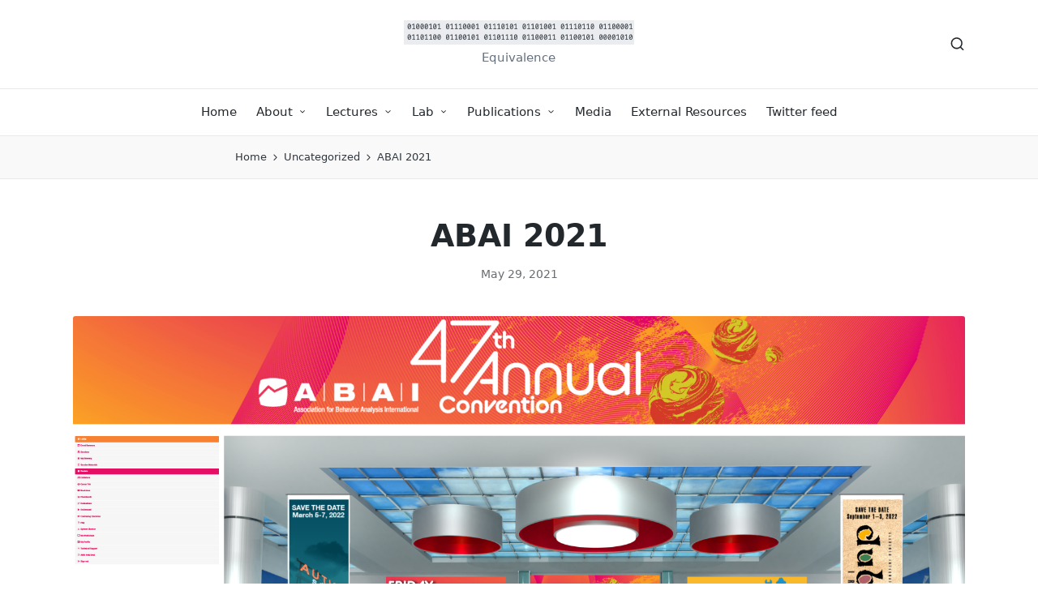

--- FILE ---
content_type: text/css
request_url: https://equivalence.net/wp/wp-content/plugins/page-visit-counter-premium/public/css/page-visit-counter-public.css?ver=6.1.4
body_size: 319
content:
/**
 * All of the CSS for your public-facing functionality should be
 * included in this file.
 */
.page_counter_icon {
    width: 28px;
    display: inline-block;
    vertical-align: middle;
    margin-right: 5px;
}
.page_counter_label{clear: both;margin-bottom: 10px;}
.page_counter_text{
    display: inline-block;
}

--- FILE ---
content_type: text/css
request_url: https://equivalence.net/wp/wp-content/themes/sinatra/assets/css/style.min.css?ver=1.3
body_size: 162852
content:
@charset "UTF-8";.page-links em,.post_format-post-format-quote .si-blog-entry-content .quote-inner .author,.si-btn.btn-uppercase,.site-content .page-links em,.widget.widget_calendar table>caption{text-transform:uppercase;letter-spacing:.1em}.clearfix:after,.clearfix:before,.entry-meta:after,.entry-meta:before,.navigation:after,.navigation:before,.page-links:after,.page-links:before,.si-entry:after,.si-entry:before,.si-hover-slider:after,.si-hover-slider:before,.single .post-tags .cat-links:after,.single .post-tags .cat-links:before,.single .post-tags:after,.single .post-tags:before,.site-content .page-links:after,.site-content .page-links:before,.tagcloud:after,.tagcloud:before,.widget:after,.widget:before{content:"";display:table;clear:both}.si-header-widgets .si-search-simple{position:absolute;right:-15px;top:100%;z-index:9;border-top-width:2px;border-top-style:solid}.si-header-widgets .si-search-simple:after{bottom:100%;right:16px;content:"";width:0;height:0;margin-left:-7px;border:7px solid transparent;position:absolute;pointer-events:none;z-index:-1}#sinatra-copyright .si-copyright-widget__text a,#sinatra-topbar .si-topbar-widget__text a,.si-breadcrumbs a,.sinatra-menu-animation-underline #sinatra-copyright .sinatra-nav>ul>li>a>span,.sinatra-menu-animation-underline #sinatra-header-inner .sinatra-nav>ul>li>a>span,.widget.widget_icon_list ul li a,.widget.widget_meta ul li a{display:inline-block;position:relative;-webkit-transform-style:preserve-3d}#sinatra-copyright .si-copyright-widget__text a:before,#sinatra-topbar .si-topbar-widget__text a:before,.si-breadcrumbs a:before,.sinatra-menu-animation-underline #sinatra-copyright .sinatra-nav>ul>li>a>span:before,.sinatra-menu-animation-underline #sinatra-header-inner .sinatra-nav>ul>li>a>span:before,.widget.widget_icon_list ul li a:before,.widget.widget_meta ul li a:before{content:"";display:block;position:absolute;bottom:0;left:0;width:100%;height:2px;border-radius:2px;background:currentColor;transform-origin:right center;transform:scaleX(0) translateZ(1px);-webkit-backface-visibility:hidden;-webkit-transform-style:preserve-3d;transition:transform .26s cubic-bezier(.25,.8,.25,1);will-change:scale}#sinatra-copyright .si-copyright-widget__text a:hover:before,#sinatra-topbar .si-topbar-widget__text a:hover:before,.si-breadcrumbs a:hover:before,.sinatra-menu-animation-underline #sinatra-copyright .sinatra-nav>ul>li>a>span:hover:before,.sinatra-menu-animation-underline #sinatra-header-inner .sinatra-nav>ul>li>a>span:hover:before,.widget.widget_icon_list ul li a:hover:before,.widget.widget_meta ul li a:hover:before{transform-origin:left center;transform:scale(1) translateZ(1px)}#colophon:after,#si-preloader,#si-scroll-top .si-icon,#si-scroll-top .si-scroll-icon,#si-scroll-top:before,#sinatra-header-inner:after,.entry-media>a .entry-media-icon .entry-media-icon-wrapper,.entry-media>a .entry-media-icon .si-icon,.entry-media>a .entry-media-icon:before,.entry-media>a .entry-media-icon svg,.page-header.si-page-title-has-bg-img:after,.page-header:after,.post_format-post-format-quote .si-blog-entry-content .entry-content .quote-link,.post_format-post-format-quote .si-blog-entry-content .quote-post-bg,.post_format-post-format-quote .si-blog-entry-content .quote-post-bg:after,.preloader-1,.si-hover-slider .hover-slide-bg,.si-hover-slider .hover-slider-backgrounds,.si-hover-slider.slider-overlay-1 .hover-slider-backgrounds:after,.si-pre-footer-cta-style-2 #si-pre-footer:after,.si-pre-footer-cta-style-2 #si-pre-footer:before,.si-spinner>div,.si-tsp-header.si-single-title-in-page-header #masthead:before{position:absolute;top:0;left:0;width:100%;height:100%}#comments .comment-body,#comments .comment_container,.author-box,.sinatra-layout__boxed #page,.sinatra-layout__boxed-separated #content,.sinatra-layout__boxed-separated.author .author-box,.sinatra-layout__boxed-separated.blog .sinatra-article,.sinatra-layout__boxed-separated.category .sinatra-article,.sinatra-layout__boxed-separated.search-results .sinatra-article,.sinatra-layout__boxed-separated.sinatra-sidebar-style-3 #secondary .si-widget{border-radius:3px;border:1px solid rgba(0,0,0,.085)}#comments .bypostauthor-badge,#infinite-handle span.disabled,#infinite-handle span:disabled,.error-404 .page-header h1,.si-btn.disabled,.si-btn:disabled,.site-main .woocommerce #respond input#submit.disabled,.site-main .woocommerce #respond input#submit:disabled,.site-main .woocommerce a.button.disabled,.site-main .woocommerce a.button:disabled,.site-main .woocommerce button.button.disabled,.site-main .woocommerce button.button:disabled,.site-main .woocommerce input.button.disabled,.site-main .woocommerce input.button:disabled,.woocommerce #review_form #respond .form-submit input.disabled,.woocommerce #review_form #respond .form-submit input:disabled,.woocommerce div.product form.cart .button.disabled,.woocommerce div.product form.cart .button:disabled,.woocommerce ul.products li.product .added_to_cart.disabled,.woocommerce ul.products li.product .added_to_cart:disabled,.woocommerce ul.products li.product .button.disabled,.woocommerce ul.products li.product .button:disabled,body:not(.wp-customizer) input[type=submit].disabled,body:not(.wp-customizer) input[type=submit]:disabled{-webkit-user-select:none;-moz-user-select:none;-ms-user-select:none;user-select:none}#comments .comments-title-wrapper .comments-title,#comments .comments-title-wrapper p,#main .entry-header .entry-title,#respond .comment-reply-title,#si-pre-footer .h1,#si-pre-footer .h2,#si-pre-footer .h3,.error-404 .page-header,.error-404 .page-header h1,.error-404 .page-header p,.navigation,.navigation .nav-links .page-numbers,.page-links span,.post_format-post-format-quote .si-blog-entry-content .entry-content h3,.si-breadcrumbs p,.si-form-label,.si-hover-slider .slide-inner h3,.sinatra-nav>ul,.sinatra-social-nav>ul,.site-content .page-links span,.widget-title,button.sinatra-animate-arrow,dl,figure,ol,ul{margin:0;padding:0}#comments .bypostauthor-badge,#comments .comment-actions,#comments .comment-header,#main>.si-container,#page .gallery,#respond .comment-reply-title,#si-scroll-top,#si-scroll-top .si-icon,#sinatra-copyright>.si-container>.si-flex-row>div,#sinatra-header-inner .si-widget-wrapper,#sinatra-header-inner>.si-container,#sinatra-topbar .sinatra-topbar-left,#sinatra-topbar .sinatra-topbar-right,#sinatra-topbar>.si-container>.si-flex-row>div,.author-box,.comment-form,.entry-media>a .entry-media-icon,.entry-media>a .entry-media-icon .si-icon,.entry-media>a .entry-media-icon svg,.entry-meta .entry-meta-elements,.error404 #primary,.mejs-container .mejs-inner .mejs-controls .mejs-button,.mejs-container .mejs-inner .mejs-controls .mejs-time,.page-header .si-page-header-wrapper,.page-header>.si-container,.preloader-1,.si-blog-horizontal .sinatra-article:not(.format-quote) .si-blog-entry-wrapper,.si-header-element,.si-header-widgets,.si-header-widgets .si-cart,.si-header-widgets .si-header-widget,.si-header-widgets .si-search,.si-header-widgets .si-search-simple .si-search-form button,.si-hover-slider .hover-slide-item,.si-input-supported .comment-form-cookies-consent,.sinatra-has-comments-toggle #sinatra-comments-toggle,.sinatra-header-layout-3 .si-logo-container .sinatra-logo>.logo-inner,.sinatra-header-layout-3 .si-logo-container>.si-container,.sinatra-header-layout-3 .si-nav-container>.si-container,.sinatra-logo a,.single .entry-footer,.single .post-nav,.single .post-nav .nav-content{-js-display:flex;display:-ms-flexbox;display:flex;-ms-flex-wrap:wrap;flex-wrap:wrap;-ms-flex-align:center;align-items:center}#comments .comment-list,#comments .comment-list ol,#comments .comment-list ul,#sinatra-copyright .si-copyright-widget:not(.si-copyright-widget__nav) ul,#sinatra-topbar .si-topbar-widget__text ul,.si-breadcrumbs ol,.si-breadcrumbs ul,.sinatra-nav .children li,.sinatra-nav .sub-menu li,.sinatra-nav>ul,.sinatra-social-nav>ul{padding:0;margin:0;list-style:none}#infinite-handle span,#main .entry-header .entry-title a,#si-scroll-top,#sinatra-copyright .si-copyright-widget:not(.si-copyright-widget__text) a,#sinatra-topbar .si-topbar-widget:not(.si-topbar-widget__text) a,.entry-meta a,.navigation .nav-links .page-numbers,.page-links a,.post_format-post-format-quote .si-blog-entry-content .entry-content a,.si-breadcrumbs a,.si-btn,.si-header-widgets a:not(.si-btn),.si-hover-slider .slide-inner .read-more,.si-hover-slider .slide-inner h3 a,.sinatra-logo a,.sinatra-nav .children li a,.sinatra-nav .sub-menu li a,.sinatra-nav>ul>li>a,.sinatra-social-nav>ul>li>a,.single .post-tags a,.site-content .page-links a,.site-main .woocommerce #respond input#submit,.site-main .woocommerce a.button,.site-main .woocommerce button.button,.site-main .woocommerce input.button,.tagcloud a,.woocommerce #review_form #respond .form-submit input,.woocommerce div.product form.cart .button,.woocommerce ul.products li.product .added_to_cart,.woocommerce ul.products li.product .button,a,body:not(.wp-customizer) input[type=submit]{text-decoration:none}#add_payment_method table.cart td.actions .coupon .input-text,#comments a,#infinite-handle span,#sinatra-topbar a,.page-links span,.post_format-post-format-quote .si-blog-entry-content .quote-post-bg,.post_format-post-format-quote .si-blog-entry-content .quote-post-bg:after,.si-btn,.si-input-supported input[type=checkbox],.si-input-supported input[type=checkbox]:before,.si-input-supported input[type=radio],.si-input-supported input[type=radio]:before,.sinatra-nav .children li a,.sinatra-nav .sub-menu li a,.single .post-tags a,.site-content .page-links span,.site-main .woocommerce #respond input#submit,.site-main .woocommerce a.button,.site-main .woocommerce button.button,.site-main .woocommerce input.button,.tagcloud a,.widget.widget_archive li>span,.widget.widget_categories li>span,.woocommerce #review_form #respond .form-submit input,.woocommerce-cart table.cart td.actions .coupon .input-text,.woocommerce-checkout table.cart td.actions .coupon .input-text,.woocommerce div.product form.cart .button,.woocommerce ul.products li.product .added_to_cart,.woocommerce ul.products li.product .button,body:not(.wp-customizer) input[type=submit],input[type=date],input[type=email],input[type=password],input[type=search],input[type=tel],input[type=text],input[type=url],textarea{transition:all .26s cubic-bezier(.25,.8,.25,1)}a{transition:color .26s cubic-bezier(.25,.8,.25,1)}#add_payment_method table.cart td.actions .coupon .input-text,#colophon .search-form .search-submit,#infinite-handle span,#main .search-form .search-submit,.si-btn,.si-header-widgets .si-search-simple .si-search-form button,.si-header-widgets .si-search-simple .si-search-form input,.site-main .woocommerce #respond input#submit,.site-main .woocommerce a.button,.site-main .woocommerce button.button,.site-main .woocommerce input.button,.woocommerce #review_form #respond .form-submit input,.woocommerce-cart table.cart td.actions .coupon .input-text,.woocommerce-checkout table.cart td.actions .coupon .input-text,.woocommerce div.product form.cart .button,.woocommerce ul.products li.product .added_to_cart,.woocommerce ul.products li.product .button,body:not(.wp-customizer) input[type=submit],input[type=date],input[type=email],input[type=password],input[type=search],input[type=tel],input[type=text],input[type=url],textarea{outline:none;border:none;margin:0;padding:0;text-shadow:none;box-shadow:none}.si-icon{display:inline-block;fill:currentColor;width:auto}.breadcrumb-trail .trail-items li:after,.widget.widget_icon_list ul li:before,.widget.widget_meta ul li:before,.widget.widget_recent_entries .post-date:before{-webkit-mask-size:contain;mask-size:contain;-webkit-mask-repeat:no-repeat;mask-repeat:no-repeat;background-color:currentColor;width:1em;height:1em}td,th{text-align:left}

html{line-height:1.15;-webkit-text-size-adjust:100%}body{margin:0}h1{font-size:2em;margin:.67em 0}hr{box-sizing:content-box;height:0;overflow:visible}pre{font-family:monospace,monospace;font-size:1em}a{background-color:transparent}abbr[title]{border-bottom:none;text-decoration:underline;-webkit-text-decoration:underline dotted;text-decoration:underline dotted}b,strong{font-weight:600}code,kbd,samp{font-family:monospace,monospace;font-size:1em}small{font-size:80%}sub,sup{font-size:75%;line-height:0;position:relative;vertical-align:baseline}sub{bottom:-.25em}sup{top:-.5em}img{border-style:none}button,input,optgroup,select,textarea{font-family:inherit;font-size:100%;line-height:1.15;margin:0}button,input{overflow:visible}button,select{text-transform:none}[type=button],[type=reset],[type=submit],button{-webkit-appearance:button}[type=button]::-moz-focus-inner,[type=reset]::-moz-focus-inner,[type=submit]::-moz-focus-inner,button::-moz-focus-inner{border-style:none;padding:0}[type=button]:-moz-focusring,[type=reset]:-moz-focusring,[type=submit]:-moz-focusring,button:-moz-focusring{outline:1px dotted ButtonText}fieldset{padding:.35em .75em .625em}legend{box-sizing:border-box;color:inherit;padding:0}textarea{overflow:auto}[type=checkbox],[type=radio]{box-sizing:border-box;padding:0}[type=number]::-webkit-inner-spin-button,[type=number]::-webkit-outer-spin-button{height:auto}[type=search]{-webkit-appearance:textfield;outline-offset:-2px}[type=search]::-webkit-search-decoration{-webkit-appearance:none}::-webkit-file-upload-button{-webkit-appearance:button;font:inherit}details{display:block}summary{display:list-item}[hidden],template{display:none}html{box-sizing:border-box;overflow-y:scroll;max-width:100%;font-size:16px}body{background-color:#fff}*,:after,:before{box-sizing:inherit}a,area,button,input,label,select,summary,textarea{-ms-touch-action:manipulation;touch-action:manipulation}:focus{outline:0}.using-keyboard :focus{outline:thin dotted}p{margin-top:1em;margin-bottom:1em}q{font-style:italic}mark,span.highlight{color:inherit;position:relative;padding:0 3px 2px;border-radius:3px}svg:not(:root){overflow:hidden}p:empty{display:none}a{color:inherit;-webkit-text-decoration-skip:objects}hr{margin-top:2em;margin-bottom:2em;border:0;border-top:1px solid rgba(0,0,0,.2)}table:not(.variations):not(.shop_table){border-collapse:collapse;width:100%;margin:1.25em auto;border-radius:0;background-color:#f4f4f4}table:not(.variations):not(.shop_table) tbody,table:not(.variations):not(.shop_table) tfoot,table:not(.variations):not(.shop_table) thead{border:1px solid rgba(0,0,0,.085);color:inherit}table:not(.variations):not(.shop_table) caption,table:not(.variations):not(.shop_table) td,table:not(.variations):not(.shop_table) tr{text-align:left}table:not(.variations):not(.shop_table) th{font-weight:500}table:not(.variations):not(.shop_table) td,table:not(.variations):not(.shop_table) th{padding:10px}table:not(.variations):not(.shop_table) tbody tr:nth-child(odd){border-bottom:0;background-color:#fff}table:not(.variations):not(.shop_table) tfoot tr,table:not(.variations):not(.shop_table) thead tr{background:transparent}table:not(.variations):not(.shop_table) tfoot td,table:not(.variations):not(.shop_table) tfoot th,table:not(.variations):not(.shop_table) thead td,table:not(.variations):not(.shop_table) thead th{font-weight:500;text-align:left}table:not(.variations):not(.shop_table) caption{font-weight:500}dt:before{content:"";display:block}dd:before{content:" "}.sinatra-logo .site-title{line-height:1.25}.h1,.h2,.h3,h1,h2,h3{margin-top:1.25em;margin-bottom:.75em}.h4,h4,h5,h6{margin-top:1.5rem;margin-bottom:.5em}.error-404 .page-header h1,.h1,.h2,.h3,.h4,.sinatra-logo .site-title,h1,h2,h3,h4,h5,h6{text-rendering:optimizeLegibility}figure{max-width:100%}code,kbd,pre,samp,tt,var{font-family:Menlo,Monaco,Consolas,Courier New,monospace}code,kbd,samp,tt,var{font-style:normal;padding:.1rem .3rem;font-size:90%;border-radius:3px;overflow-wrap:break-word;word-wrap:break-word}code.block{margin:1.25em 0;display:block;padding:1.5625rem 2.5rem;border-radius:3px}.wp-block-code code{background:none}pre{display:block;page-break-inside:avoid;overflow:auto;word-break:break-all;word-wrap:break-word}pre>h2:first-child{margin-top:0}progress{display:inline-block;vertical-align:baseline}cite:before{content:"—";display:inline-block;margin-right:.375rem}.si-entry .wp-block-quote,blockquote{margin:1.25em 0;padding:.5em 1.5em;border-style:none;border-left-style:solid;border-width:4px;font-size:1em;line-height:inherit;position:relative;border-radius:3px}.si-entry .wp-block-quote>p,blockquote>p{font-size:inherit;line-height:inherit;font-style:normal}.si-entry .wp-block-quote>p:first-child,blockquote>p:first-child{margin-top:0;margin-bottom:1em}.si-entry .wp-block-quote>p:last-child,blockquote>p:last-child{margin-bottom:0}.si-entry .wp-block-quote.has-text-align-center,blockquote.has-text-align-center{border:none}.si-entry .wp-block-quote.has-text-align-right,blockquote.has-text-align-right{border-left-style:none;border-right-style:solid}.si-entry .wp-block-quote cite,blockquote cite{display:block;margin-top:1em;text-align:inherit;font-size:.875em}.si-entry .wp-block-quote.is-large,.si-entry .wp-block-quote.is-style-large{font-size:1.125em;line-height:1.5;position:relative;background-color:rgba(35,35,35,.04);padding:1.875rem 2.5rem}.si-entry .wp-block-quote.is-large cite,.si-entry .wp-block-quote.is-style-large cite{font-size:.833em}.si-entry .wp-block-quote.is-large:before,.si-entry .wp-block-quote.is-style-large:before{content:"";position:absolute;width:32px;height:32px;top:12px;left:20px;background-image:url("data:image/svg+xml;charset=utf-8,%3Csvg xmlns='http://www.w3.org/2000/svg' viewBox='0 0 123.961 123.961'%3E%3Cpath d='M49.8 29.032c3.1-1.3 4.4-5 3-8l-4.9-10.3c-1.4-2.899-4.8-4.2-7.8-2.899-8.5 3.6-15.8 8.3-21.6 14C11.4 28.532 6.6 36.232 4 44.732c-2.6 8.601-4 20.3-4 35.2v30.7c0 3.3 2.7 6 6 6h39.3c3.3 0 6-2.7 6-6v-39.3c0-3.301-2.7-6-6-6H26.5c.2-10.101 2.6-18.2 7-24.301 3.6-4.898 9-8.898 16.3-11.999zM120.4 29.032c3.1-1.3 4.399-5 3-8l-4.9-10.199c-1.4-2.9-4.8-4.2-7.8-2.9-8.4 3.6-15.601 8.3-21.5 13.9-7.101 6.8-12 14.5-14.601 23-2.6 8.399-3.899 20.1-3.899 35.1v30.7c0 3.3 2.7 6 6 6H116c3.3 0 6-2.7 6-6v-39.3c0-3.301-2.7-6-6-6H97.1c.2-10.101 2.601-18.2 7-24.301 3.6-4.899 9-8.899 16.3-12z'/%3E%3C/svg%3E");background-repeat:no-repeat;background-size:32px;pointer-events:none;opacity:.1}.si-entry p.has-background{padding:30px 35px;border-radius:2px}.wp-block-quote[style*="text-align:center"],.wp-block-quote[style*="text-align: center"]{border:0!important;padding-left:1.875em;padding-right:1.875em}.wp-block-quote[style*="text-align:center"] cite,.wp-block-quote[style*="text-align: center"] cite{text-align:center}.si-entry .wp-block-quote[style*="text-align:right"],.si-entry .wp-block-quote[style*="text-align: right"]{border-left:none;border-right-style:solid;padding:.375rem 2.5rem .375rem 0}.si-entry .wp-block-quote[style*="text-align:right"] cite,.si-entry .wp-block-quote[style*="text-align: right"] cite{text-align:right}.si-entry .wp-block-pullquote.is-style-solid-color{border-radius:2px}.si-entry .wp-block-pullquote blockquote{padding:0;border:0;margin-top:0!important;margin-bottom:0!important}.si-entry .wp-block-pullquote blockquote p{font-size:1.5rem;line-height:1.4}.si-entry .wp-block-pullquote cite{margin-top:2em;color:inherit!important;opacity:.75}.has-drop-cap:not(:focus):after{padding-top:0}[type=checkbox],[type=radio]{margin-right:10px}#page .aligncenter,#page .alignleft,#page .alignright,#page .bypostauthor,#page .gallery-caption,#page .sticky,#page .wp-caption,#page .wp-caption-text{color:inherit}#page .alignright{float:right;margin:6px 0 1em 2em}#page .alignleft{float:left;margin:6px 2em 1em 0}#page .aligncenter img,#page .alignleft img,#page .alignright img{max-width:100%}#page img.center{margin:0 auto;display:block}#page img.full{width:100%}#page .aligncenter{clear:both;margin-left:auto;margin-right:auto}#page .wp-caption{max-width:100%!important}#page .wp-caption .wp-caption-text{display:block;margin:6px 0 0;font-size:.875rem;text-align:center}#page .gallery{-ms-flex-wrap:wrap;flex-wrap:wrap;-ms-flex-align:start;align-items:flex-start;float:none;margin-left:-remConvert(4px);margin-right:-remConvert(4px);float:left;clear:both}.si-iflex-center{-js-display:inline-flex;display:-ms-inline-flexbox;display:inline-flex}.si-flex-center,.si-iflex-center{-ms-flex-align:center;align-items:center}.si-flex-center{-js-display:flex;display:-ms-flexbox;display:flex}.si-flex-justify-start{-ms-flex-pack:start;justify-content:flex-start}.si-flex-justify-center{-ms-flex-pack:center;justify-content:center}.si-flex-justify-end{-ms-flex-pack:end;justify-content:flex-end}.si-text-align-left{text-align:left}.si-text-align-center{text-align:center}.si-text-align-right{text-align:right}.gallery .wp-caption-text{text-align:center;font-size:.875rem;line-height:1.5;margin-top:.4375rem;margin-bottom:.875rem}.gallery figure{-ms-flex:1;flex:1;max-width:100%;padding:0 .25rem .5rem;margin:0!important}.gallery figure img{display:block;border-radius:2px}.gallery.gallery-columns-1 figure{max-width:100%;-ms-flex-preferred-size:100%;flex-basis:100%}.gallery.gallery-columns-2 figure{max-width:50%;-ms-flex-preferred-size:50%;flex-basis:50%}.gallery.gallery-columns-3 figure{max-width:33.33%;-ms-flex-preferred-size:33.33%;flex-basis:33.33%}.gallery.gallery-columns-4 figure{max-width:25%;-ms-flex-preferred-size:25%;flex-basis:25%}.gallery.gallery-columns-5 figure{max-width:20%;-ms-flex-preferred-size:20%;flex-basis:20%}.gallery.gallery-columns-6 figure{max-width:16.66%;-ms-flex-preferred-size:16.66%;flex-basis:16.66%}.gallery.gallery-columns-7 figure{max-width:14.285%;-ms-flex-preferred-size:14.285%;flex-basis:14.285%}.gallery.gallery-columns-8 figure{max-width:12.5%;-ms-flex-preferred-size:12.5%;flex-basis:12.5%}.gallery.gallery-columns-9 figure{max-width:11.11%;-ms-flex-preferred-size:11.11%;flex-basis:11.11%}img{vertical-align:middle;max-width:100%;height:auto}textarea{resize:vertical}.sinatra-hide{display:none!important}.screen-reader-text{border:0;clip:rect(1px,1px,1px,1px);-webkit-clip-path:inset(50%);clip-path:inset(50%);height:1px;margin:-1px;overflow:hidden;padding:0;position:absolute!important;width:1px;word-wrap:normal!important;word-break:normal}.screen-reader-text:focus{background-color:#f1f1f1;border-radius:3px;box-shadow:0 0 2px 2px rgba(0,0,0,.6);clip:auto!important;-webkit-clip-path:none;clip-path:none;color:#21759b;display:block;font-size:14px;font-size:.875rem;font-weight:700;height:auto;right:5px;line-height:normal;padding:15px 23px 14px;text-decoration:none;top:5px;width:auto;z-index:100000}.skip-link{left:-9999rem;top:2.5rem;z-index:999999999;text-decoration:underline}.skip-link:focus{display:block;left:6px;top:7px;font-size:14px;font-weight:600;text-decoration:none;line-height:normal;padding:15px 23px 14px;z-index:100000;right:auto}.wp-smiley{margin-bottom:0!important}.has-text-align-left{text-align:left!important}.has-text-align-center{text-align:center!important}.has-text-align-right{text-align:right!important}#page{position:relative;-js-display:flex;display:-ms-flexbox;display:flex;min-height:100vh;-ms-flex-direction:column;flex-direction:column}.admin-bar #page{min-height:calc(100vh - 32px)}.alignfull.si-contained.has-background{padding-left:0;padding-right:0}.alignfull.si-wrap-content>div,.si-container,.wpml-ls-legacy-list-horizontal.wpml-ls-statics-footer>ul{padding:0 50px;margin:0 auto;width:100%}.alignfull.si-stretch>div,.alignfull>.wp-block-embed__wrapper{max-width:100%!important}.si-container__wide.si-container,.si-container__wide .si-header-container,.si-container__wide .si-logo-container>.si-container,.si-container__wide .si-nav-container>.si-container,.si-container__wide>.si-container,.sinatra-layout__fw-stretched.si-container,.sinatra-layout__fw-stretched .si-container,.sinatra-layout__fw-stretched .si-header-container,.sinatra-layout__fw-stretched .si-logo-container>.si-container,.sinatra-layout__fw-stretched .si-nav-container>.si-container,.sinatra-layout__fw-stretched>.si-container{max-width:100%}.sinatra-layout__boxed #page,.sinatra-layout__boxed-separated #page{margin:0 auto}.sinatra-layout__boxed #page{border:0;box-shadow:0 0 30px rgba(50,52,54,.06);border-radius:0}.sinatra-layout__boxed-separated #primary,.sinatra-layout__boxed-separated #secondary{margin-top:50px;margin-bottom:50px}.sinatra-layout__boxed-separated.sinatra-sidebar-position__right-sidebar #primary{padding-right:50px}.sinatra-layout__boxed-separated.sinatra-sidebar-position__right-sidebar.sinatra-sidebar-style-3 #primary{padding-right:35px}.sinatra-layout__boxed-separated.sinatra-sidebar-position__left-sidebar #primary{padding-left:50px}.sinatra-layout__boxed-separated.sinatra-sidebar-position__left-sidebar.sinatra-sidebar-style-3 #primary{padding-left:35px}.sinatra-layout__boxed-separated #page{background:none}.sinatra-layout__boxed-separated #content{padding:50px}.sinatra-layout__boxed-separated #content .entry-content>.alignfull:first-child{margin-top:-50px}.sinatra-layout__boxed-separated:not(.comments-open) #content .entry-content>.alignfull:last-child{margin-bottom:-50px}.sinatra-layout__boxed-separated.blog #content,.sinatra-layout__boxed-separated.category #content,.sinatra-layout__boxed-separated.search-results #content{padding:0;border:0;box-shadow:none;background:none}.sinatra-layout__boxed-separated.blog .sinatra-article,.sinatra-layout__boxed-separated.category .sinatra-article,.sinatra-layout__boxed-separated.search-results .sinatra-article{padding:40px;margin-bottom:20px}.sinatra-layout__boxed-separated.blog.si-blog-horizontal .sinatra-article,.sinatra-layout__boxed-separated.category.si-blog-horizontal .sinatra-article,.sinatra-layout__boxed-separated.search-results.si-blog-horizontal .sinatra-article{padding:40px 35px}.sinatra-layout__boxed-separated.blog.si-blog-horizontal .sinatra-pagination,.sinatra-layout__boxed-separated.category.si-blog-horizontal .sinatra-pagination,.sinatra-layout__boxed-separated.search-results.si-blog-horizontal .sinatra-pagination{margin-top:40px}.sinatra-layout__boxed-separated.sinatra-sidebar-style-3 #secondary .si-widget{margin-bottom:20px}.sinatra-layout__boxed-separated.sinatra-sidebar-style-3 #secondary .si-widget.widget_media_image{padding:0;overflow:hidden}.sinatra-layout__boxed-separated.sinatra-sidebar-style-3 #secondary .widget_media_image .widget-title{padding-left:25px;margin-left:0;margin-top:20px}#main iframe{max-width:100%}.wp-block-embed__wrapper{overflow:hidden;border-radius:3px}.wp-block-embed__wrapper.alignfull{border-radius:0}.si-flex-row{-js-display:flex;display:-ms-flexbox;display:flex;-ms-flex:0 1 auto;flex:0 1 auto;-ms-flex-direction:row;flex-direction:row;-ms-flex-wrap:wrap;flex-wrap:wrap;margin-right:-15px;margin-left:-15px}.si-flex-row.reverse{-ms-flex-direction:row-reverse;flex-direction:row-reverse}.si-flex-row div[class*=col-],.si-flex-row div[class^=col-]{box-sizing:border-box;-ms-flex:0 0 auto;flex:0 0 auto;padding-right:15px;padding-left:15px}.site .si-flex-row .col-xs{-ms-flex-positive:1;flex-grow:1;-ms-flex-negative:1;flex-shrink:1;max-width:100%;-ms-flex-preferred-size:0;flex-basis:0}.site .si-flex-row .col-xs.flex-basis-auto{-ms-flex-preferred-size:auto;flex-basis:auto}.site .si-flex-row .col-xs-1{-ms-flex-preferred-size:8.3333333333%;flex-basis:8.3333333333%;max-width:8.3333333333%}.site .si-flex-row .col-xs-2{-ms-flex-preferred-size:16.6666666667%;flex-basis:16.6666666667%;max-width:16.6666666667%}.site .si-flex-row .col-xs-3{-ms-flex-preferred-size:25%;flex-basis:25%;max-width:25%}.site .si-flex-row .col-xs-4{-ms-flex-preferred-size:33.3333333333%;flex-basis:33.3333333333%;max-width:33.3333333333%}.site .si-flex-row .col-xs-5{-ms-flex-preferred-size:41.6666666667%;flex-basis:41.6666666667%;max-width:41.6666666667%}.site .si-flex-row .col-xs-6{-ms-flex-preferred-size:50%;flex-basis:50%;max-width:50%}.site .si-flex-row .col-xs-7{-ms-flex-preferred-size:58.3333333333%;flex-basis:58.3333333333%;max-width:58.3333333333%}.site .si-flex-row .col-xs-8{-ms-flex-preferred-size:66.6666666667%;flex-basis:66.6666666667%;max-width:66.6666666667%}.site .si-flex-row .col-xs-9{-ms-flex-preferred-size:75%;flex-basis:75%;max-width:75%}.site .si-flex-row .col-xs-10{-ms-flex-preferred-size:83.3333333333%;flex-basis:83.3333333333%;max-width:83.3333333333%}.site .si-flex-row .col-xs-11{-ms-flex-preferred-size:91.6666666667%;flex-basis:91.6666666667%;max-width:91.6666666667%}.site .si-flex-row .col-xs-12{-ms-flex-preferred-size:100%;flex-basis:100%;max-width:100%}.site .si-flex-row .col-xs-offset-0{margin-left:0}.site .si-flex-row .col-xs-offset-1{margin-left:8.3333333333%}.site .si-flex-row .col-xs-offset-2{margin-left:16.6666666667%}.site .si-flex-row .col-xs-offset-3{margin-left:25%}.site .si-flex-row .col-xs-offset-4{margin-left:33.3333333333%}.site .si-flex-row .col-xs-offset-5{margin-left:41.6666666667%}.site .si-flex-row .col-xs-offset-6{margin-left:50%}.site .si-flex-row .col-xs-offset-7{margin-left:58.3333333333%}.site .si-flex-row .col-xs-offset-8{margin-left:66.6666666667%}.site .si-flex-row .col-xs-offset-9{margin-left:75%}.site .si-flex-row .col-xs-offset-10{margin-left:83.3333333333%}.site .si-flex-row .col-xs-offset-11{margin-left:91.6666666667%}.site .si-flex-row .first-xs{-ms-flex-order:-1;order:-1}.site .si-flex-row .last-xs{-ms-flex-order:1;order:1}.site .si-flex-row.start-xs,.site .si-flex-row .start-xs{-ms-flex-pack:start;justify-content:flex-start;text-align:left}.site .si-flex-row.center-xs,.site .si-flex-row .center-xs{-ms-flex-pack:center;justify-content:center;text-align:center}.site .si-flex-row.end-xs,.site .si-flex-row .end-xs{-ms-flex-pack:end;justify-content:flex-end;text-align:end;margin-left:auto}.site .si-flex-row.top-xs,.site .si-flex-row .top-xs{-ms-flex-align:start;align-items:flex-start}.site .si-flex-row.middle-xs,.site .si-flex-row .middle-xs{-ms-flex-align:center;align-items:center}.site .si-flex-row.bottom-xs,.site .si-flex-row .bottom-xs{-ms-flex-align:end;align-items:flex-end}.site .si-flex-row.stretch-xs,.site .si-flex-row .stretch-xs{-ms-flex-align:stretch;align-items:stretch}.site .si-flex-row.around-xs{-ms-flex-pack:distribute;justify-content:space-around}.site .si-flex-row.between-xs{-ms-flex-pack:justify;justify-content:space-between}.wp-block-columns{margin-bottom:0}.wp-block-columns .wp-block-column{margin-bottom:2em}.wp-block-columns .wp-block-column:empty{margin-bottom:0}#main .wp-block-buttons{margin-bottom:-8px}.wp-block-button__link{line-height:1.4;font-size:inherit;padding:.5em 2em;min-height:45px;-js-display:inline-flex;display:-ms-inline-flexbox;display:inline-flex;-ms-flex-align:center;align-items:center}.alignwide{margin-right:-30px;margin-left:-30px;max-width:unset;width:unset}.alignfull,.alignwide{max-width:unset;width:unset}.alignfull,.alignwide,.wp-block-cover{margin-top:2em;margin-bottom:2em}.has-medium-font-size{line-height:1.5}.has-huge-font-size,.has-large-font-size{line-height:1.25}.wp-block-button.is-style-squared .wp-block-button__link{border-radius:2px;border:1px solid rgba(0,0,0,.12)}.wp-block-media-text{margin-top:1.25em;margin-bottom:1.25em}.wp-block-media-text__content p:first-child{margin-top:0}.wp-block-media-text__content p:last-child{margin-bottom:0}.wp-block-media-text__content p.has-large-font-size{margin-bottom:1rem}#page .wp-block-social-links{margin-top:2em;margin-bottom:2em;margin-left:0}#page .wp-block-social-links .wp-social-link a,#page .wp-block-social-links .wp-social-link a:hover{color:inherit}@keyframes slideToLeft{0%{transform:translateZ(0)}to{transform:translate3d(-100%,0,0)}}@keyframes slideToRight{0%{transform:translateZ(0)}to{transform:translate3d(100%,0,0)}}@keyframes slideFromLeft{0%{transform:translateX(-100%)}to{transform:translateX(0)}}@keyframes slideFromRight{0%{transform:translateX(100%)}to{transform:translateX(0)}}@keyframes slideFromRightToLeft{0%{transform:translateX(100%)}to{transform:translateX(-100%)}}@keyframes si_bounce{0%,to{transform:scale(0)}50%{transform:scale(1)}}@keyframes si-scaleout{0%{transform:scale(0)}to{transform:scale(1);opacity:0}}#infinite-handle span,.si-btn,.site-main .woocommerce #respond input#submit,.site-main .woocommerce a.button,.site-main .woocommerce button.button,.site-main .woocommerce input.button,.woocommerce #review_form #respond .form-submit input,.woocommerce div.product form.cart .button,.woocommerce ul.products li.product .added_to_cart,.woocommerce ul.products li.product .button,body:not(.wp-customizer) input[type=submit]{-js-display:inline-flex;display:-ms-inline-flexbox;display:inline-flex;-ms-flex-align:center;align-items:center;-ms-flex-pack:center;justify-content:center;text-align:center;max-width:100%;cursor:pointer;-moz-appearance:none;-webkit-appearance:none;box-shadow:none;border-style:solid;-ms-flex-negative:0;flex-shrink:0;font-size:inherit;min-height:45px;padding:.5em 2em}#infinite-handle span span,.si-btn span,.site-main .woocommerce #respond input#submit span,.site-main .woocommerce a.button span,.site-main .woocommerce button.button span,.site-main .woocommerce input.button span,.woocommerce #review_form #respond .form-submit input span,.woocommerce div.product form.cart .button span,.woocommerce ul.products li.product .added_to_cart span,.woocommerce ul.products li.product .button span,body:not(.wp-customizer) input[type=submit] span{z-index:2;position:relative}#infinite-handle span.disabled,#infinite-handle span:disabled,.si-btn.disabled,.si-btn:disabled,.site-main .woocommerce #respond input#submit.disabled,.site-main .woocommerce #respond input#submit:disabled,.site-main .woocommerce a.button.disabled,.site-main .woocommerce a.button:disabled,.site-main .woocommerce button.button.disabled,.site-main .woocommerce button.button:disabled,.site-main .woocommerce input.button.disabled,.site-main .woocommerce input.button:disabled,.woocommerce #review_form #respond .form-submit input.disabled,.woocommerce #review_form #respond .form-submit input:disabled,.woocommerce div.product form.cart .button.disabled,.woocommerce div.product form.cart .button:disabled,.woocommerce ul.products li.product .added_to_cart.disabled,.woocommerce ul.products li.product .added_to_cart:disabled,.woocommerce ul.products li.product .button.disabled,.woocommerce ul.products li.product .button:disabled,body:not(.wp-customizer) input[type=submit].disabled,body:not(.wp-customizer) input[type=submit]:disabled{cursor:not-allowed!important}#infinite-handle span.disabled>span,#infinite-handle span.disabled>svg,#infinite-handle span:disabled>span,#infinite-handle span:disabled>svg,.si-btn.disabled>span,.si-btn.disabled>svg,.si-btn:disabled>span,.si-btn:disabled>svg,.site-main .woocommerce #respond input#submit.disabled>span,.site-main .woocommerce #respond input#submit.disabled>svg,.site-main .woocommerce #respond input#submit:disabled>span,.site-main .woocommerce #respond input#submit:disabled>svg,.site-main .woocommerce a.button.disabled>span,.site-main .woocommerce a.button.disabled>svg,.site-main .woocommerce a.button:disabled>span,.site-main .woocommerce a.button:disabled>svg,.site-main .woocommerce button.button.disabled>span,.site-main .woocommerce button.button.disabled>svg,.site-main .woocommerce button.button:disabled>span,.site-main .woocommerce button.button:disabled>svg,.site-main .woocommerce input.button.disabled>span,.site-main .woocommerce input.button.disabled>svg,.site-main .woocommerce input.button:disabled>span,.site-main .woocommerce input.button:disabled>svg,.woocommerce #review_form #respond .form-submit input.disabled>span,.woocommerce #review_form #respond .form-submit input.disabled>svg,.woocommerce #review_form #respond .form-submit input:disabled>span,.woocommerce #review_form #respond .form-submit input:disabled>svg,.woocommerce div.product form.cart .button.disabled>span,.woocommerce div.product form.cart .button.disabled>svg,.woocommerce div.product form.cart .button:disabled>span,.woocommerce div.product form.cart .button:disabled>svg,.woocommerce ul.products li.product .added_to_cart.disabled>span,.woocommerce ul.products li.product .added_to_cart.disabled>svg,.woocommerce ul.products li.product .added_to_cart:disabled>span,.woocommerce ul.products li.product .added_to_cart:disabled>svg,.woocommerce ul.products li.product .button.disabled>span,.woocommerce ul.products li.product .button.disabled>svg,.woocommerce ul.products li.product .button:disabled>span,.woocommerce ul.products li.product .button:disabled>svg,body:not(.wp-customizer) input[type=submit].disabled>span,body:not(.wp-customizer) input[type=submit].disabled>svg,body:not(.wp-customizer) input[type=submit]:disabled>span,body:not(.wp-customizer) input[type=submit]:disabled>svg,button.si-btn:disabled{opacity:.5}#secondary .woocommerce a.button,#secondary .woocommerce button.button,#secondary .woocommerce input.button,.btn-small,.site-main .woocommerce #respond input#submit,.site-main .woocommerce .shipping-calculator-form .button,.site-main .woocommerce .woocommerce-orders-table a.button,.site-main .woocommerce .woocommerce-Pagination a.button,.site-main .woocommerce .woocommerce-table a.button,.woocommerce #secondary .widget_price_filter .price_slider_amount .button,.woocommerce ul.products li.product .added_to_cart,.woocommerce ul.products li.product .button{font-size:90%!important;min-height:40px;padding:.5em 1.5em}#place_order,.btn-large{min-height:57px;font-size:108%!important}.btn-xlarge{font-size:130%!important;min-height:69px;font-weight:600}.btn-fw{width:100%;text-align:center}.btn-large-radius{border-radius:50px}.btn-left-icon,.btn-right-icon{position:relative}.btn-left-icon>svg,.btn-right-icon>svg{height:1.1em}.btn-left-icon.btn-reveal>svg,.btn-right-icon.btn-reveal>svg{transition:transform .26s cubic-bezier(.25,.8,.25,1),opacity .1s ease;opacity:0;position:absolute;top:50%;transform:translate3d(0,-50%,0)}.btn-left-icon.btn-reveal>span,.btn-right-icon.btn-reveal>span{transition:padding .26s cubic-bezier(.25,.8,.25,1),margin .26s cubic-bezier(.25,.8,.25,1);transform:translateZ(0);backface-visibility:hidden;will-change:padding,margin}.btn-left-icon.btn-svg>svg,.btn-right-icon.btn-svg>svg{height:1em!important;width:auto!important;vertical-align:middle;fill:currentColor}.btn-left-icon>svg{-ms-flex-order:1;order:1;margin-right:.65em;margin-left:-.65em}.btn-left-icon>span{-ms-flex-order:2;order:2}.btn-left-icon.btn-reveal>svg{left:.8em;transform:translate3d(10px,-50%,0);margin-left:0;margin-right:0}.btn-left-icon.btn-reveal:hover>span{padding-left:1em;margin-right:-1em}.btn-left-icon.btn-reveal:hover>svg{opacity:1;transform:translate3d(0,-50%,0)}.btn-right-icon>svg{-ms-flex-order:2;order:2;margin-left:.65em;margin-right:-.65em}.btn-right-icon.btn-reveal>svg{right:.8em;transform:translate3d(-10px,-50%,0);margin-left:0;margin-right:0}.btn-right-icon.btn-reveal:hover>span{padding-right:1em;margin-left:-1em}.btn-right-icon.btn-reveal:hover>svg{opacity:1;transform:translate3d(0,-50%,0)}.si-btn.btn-outline,.si-btn.btn-secondary.btn-outline{background-color:transparent}.si-btn.btn-with-shadow{box-shadow:0 0 0 transparent}.si-btn.btn-with-shadow:hover{box-shadow:0 5px 25px rgba(0,0,0,.175);transform:translateY(-2px)}.si-btn.btn-text-1{padding:0!important;min-height:0;height:auto;background:none!important;box-shadow:none!important;border:none!important;font-weight:500}.si-btn.btn-text-1 span{padding:3px 0}.si-btn.btn-text-1 span:after,.si-btn.btn-text-1 span:before{content:"";position:absolute;bottom:-1px;left:0;width:100%;height:2px;border-radius:6px}.si-btn.btn-text-1 span:after{background:currentColor;opacity:.2}.si-btn.btn-text-1 span:before{background:currentColor;transform-origin:right center;transform:scaleX(0);transition:transform .26s cubic-bezier(.25,.8,.25,1);-webkit-backface-visibility:hidden;will-change:scale;z-index:1}.si-btn.btn-text-1:hover>span:before{transform-origin:left center;transform:scale(1)}.si-btn.btn-text-1.btn-left-icon>span,.si-btn.btn-text-1.btn-right-icon>span{padding-left:0!important;padding-right:0!important}#add_payment_method table.cart td.actions .coupon .input-text,.woocommerce-cart table.cart td.actions .coupon .input-text,.woocommerce-checkout table.cart td.actions .coupon .input-text,input[type=date],input[type=email],input[type=password],input[type=search],input[type=tel],input[type=text],input[type=url],textarea{font-size:inherit;font-weight:400;font-family:-apple-system,system-ui,BlinkMacSystemFont,Segoe UI,Roboto,Oxygen-Sans,Ubuntu,Cantarell,Helvetica Neue,sans-serif;border:2px solid rgba(0,0,0,.085);background-color:#fff;padding:.5625rem 1rem;color:#66717f;width:100%;border-radius:2px;line-height:1!important;min-height:42px}#add_payment_method table.cart td.actions .coupon .input-text:focus,.woocommerce-cart table.cart td.actions .coupon .input-text:focus,.woocommerce-checkout table.cart td.actions .coupon .input-text:focus,input[type=date]:focus,input[type=email]:focus,input[type=password]:focus,input[type=search]:focus,input[type=tel]:focus,input[type=text]:focus,input[type=url]:focus,textarea:focus{color:#000}#add_payment_method table.cart td.actions .coupon .input-text.sinatra-invalid,.woocommerce-cart table.cart td.actions .coupon .input-text.sinatra-invalid,.woocommerce-checkout table.cart td.actions .coupon .input-text.sinatra-invalid,input[type=date].sinatra-invalid,input[type=email].sinatra-invalid,input[type=password].sinatra-invalid,input[type=search].sinatra-invalid,input[type=tel].sinatra-invalid,input[type=text].sinatra-invalid,input[type=url].sinatra-invalid,textarea.sinatra-invalid{border-color:#f33}fieldset{border:1px solid rgba(0,0,0,.085);margin:1.5rem 2px;padding:10px 25px 20px;border-radius:3px}fieldset legend+p{margin-top:0}fieldset p:last-child{margin-bottom:0}legend{font-size:inherit;display:table;max-width:100%;padding-left:1em;padding-right:1em;white-space:normal;font-weight:400}.select2-container .select2-selection--single{height:45px;border:2px solid rgba(0,0,0,.085);border-radius:2px;margin-bottom:2px}.select2-container--default .select2-selection--single .select2-selection__rendered{line-height:44px;color:#66717f;padding-left:15px;padding-right:30px}.select2-container--default .select2-selection--single .select2-selection__arrow{width:30px;height:45px}.select2-container--default .select2-search--dropdown{padding:10px 10px 5px}.select2-container--default .select2-search--dropdown .select2-search__field{padding:8px 1rem;border-color:rgba(0,0,0,.085);border-radius:2px;background-color:#f4f4f4}.select2-container--default .select2-results>.select2-results__options{padding-bottom:10px}.select2-container--default .select2-results__option[data-selected=true]{background-color:#f4f4f4}.select2-dropdown{border-color:rgba(0,0,0,.085);border-width:2px;border-radius:2px;top:-2px}.select2-container--open .select2-dropdown{box-shadow:0 10px 20px rgba(0,0,0,.15)}.select2-results__option{padding:6px 15px;box-shadow:none!important;outline:none!important;margin:0 10px;border-radius:2px}label{display:inline-block;font-weight:600;margin-bottom:.1875rem}.nsu-checkbox label,input[type=checkbox]+label,input[type=radio]+label{display:inline;margin-bottom:0;font-weight:400}textarea{line-height:1.5!important;min-height:11.7em;max-height:600px}select{height:45px;padding:.625rem 1rem;background:none;border:2px solid rgba(0,0,0,.085);-o-border-image:initial;border-image:initial;border-radius:2px;font-size:inherit;color:inherit;font-family:inherit}select:focus{outline:none}input:-webkit-autofill{-webkit-animation-name:autofill;-webkit-animation-fill-mode:both}.si-input-supported input[type=checkbox],.si-input-supported input[type=radio]{position:relative;border:2px solid currentColor;border-radius:2px;background:none;clear:none;cursor:pointer;display:inline-block!important;line-height:0;margin:0 .6em 0 0;outline:0;padding:0!important;text-align:center;vertical-align:text-top;height:20px;width:20px;min-width:20px;-webkit-appearance:none;-moz-appearance:none;opacity:.5}.si-input-supported input[type=checkbox]+label,.si-input-supported input[type=radio]+label{cursor:pointer;font-weight:400;font-size:.9375rem}.si-input-supported input[type=checkbox]:before,.si-input-supported input[type=radio]:before{content:"";opacity:0;position:absolute}.si-input-supported input[type=checkbox]:checked,.si-input-supported input[type=checkbox]:checked:before,.si-input-supported input[type=checkbox]:hover,.si-input-supported input[type=radio]:checked,.si-input-supported input[type=radio]:checked:before,.si-input-supported input[type=radio]:hover{opacity:1}.si-input-supported input[type=checkbox]{box-shadow:inset 0 0 0 0}.si-input-supported input[type=checkbox]:before{left:6px;top:2px;width:5px;height:10px;border:solid #fff;border-width:0 2px 2px 0;transform:rotate(45deg);transform:scale(0);z-index:2}.si-input-supported input[type=checkbox]:hover{box-shadow:inset 0 0 0 2px}.si-input-supported input[type=checkbox]:checked{opacity:1;box-shadow:none!important}.si-input-supported input[type=checkbox]:checked:before{transform:rotate(45deg) scale(1)}.si-input-supported input[type=radio]{border-radius:50%}.si-input-supported input[type=radio]:before{width:10px;height:10px;top:50%;left:3px;margin-top:-5px;border-radius:50%}.si-input-supported .comment-subscription-form #subscribe_blog,.si-input-supported .comment-subscription-form #subscribe_comments{-webkit-appearance:none!important;-moz-appearance:none!important}.si-input-supported .comment-form-cookies-consent{-ms-flex-align:center;align-items:center}.sinatra-social-nav{-ms-flex-align:center;align-items:center}.sinatra-social-nav,.sinatra-social-nav>ul{height:100%;-js-display:flex;display:-ms-flexbox;display:flex}.sinatra-social-nav>ul{-ms-flex-wrap:wrap;flex-wrap:wrap;width:100%}.sinatra-social-nav>ul>li{position:relative;-ms-flex-align:center;align-items:center;-js-display:flex;display:-ms-flexbox;display:flex;-ms-flex-wrap:wrap;flex-wrap:wrap;-ms-flex-negative:0;flex-shrink:0;height:100%}.sinatra-social-nav>ul>li:last-child>a{margin-right:0}.sinatra-social-nav>ul>li>a{display:block;-js-display:flex;display:-ms-flexbox;display:flex;-ms-flex-align:center;align-items:center;-ms-flex-pack:center;justify-content:center;position:relative;color:inherit!important;font-weight:400;overflow-y:hidden;margin-right:1em}.sinatra-social-nav>ul>li>a .si-icon{padding-left:2px;padding-right:2px}.sinatra-social-nav>ul>li>a:before{display:none!important}.sinatra-social-nav>ul>li>a:hover .si-icon{transform:translateY(-225%)}.sinatra-social-nav>ul>li>a:hover .si-icon.bottom-icon{transform:translateY(0)}.sinatra-social-nav>ul>li>a .si-icon{-js-display:inline-flex;display:-ms-inline-flexbox;display:inline-flex;-ms-flex-align:center;align-items:center;-ms-flex-pack:center;justify-content:center;transition:transform .22s;opacity:1;will-change:transform}.sinatra-social-nav>ul>li>a .si-icon.bottom-icon{position:absolute;transform:translate3d(0,225%,0)}.sinatra-social-nav>ul>li>a span{position:relative}.sinatra-social-nav.rounded>ul>li>a{margin-right:.5em;background-color:rgba(0,0,0,.1);border-radius:50%;padding:0}.sinatra-social-nav.rounded>ul>li>a .si-icon{-ms-flex-align:center;align-items:center;-ms-flex-pack:center;justify-content:center}.sinatra-social-nav.rounded>ul>li:last-child>a{margin-right:0}.sinatra-social-nav>ul>li>a .si-icon{height:1rem}.sinatra-social-nav.rounded>ul>li>a{width:2.25rem;height:2.25rem}.sinatra-social-nav.si-small>ul>li>a .si-icon{height:.875rem}.sinatra-social-nav.si-small.rounded>ul>li>a{width:2rem;height:2rem}.sinatra-social-nav.si-large>ul>li>a .si-icon{height:1.25rem}.sinatra-social-nav.si-large.rounded>ul>li>a{width:2.75rem;height:2.75rem}.sinatra-social-nav.si-xlarge>ul>li>a .si-icon{height:1.75rem}.sinatra-social-nav.si-xlarge.rounded>ul>li>a{width:3.75rem;height:3.75rem}#sinatra-topbar{border-style:solid;border-left:none;border-right:none;border-width:0;font-size:13px;z-index:6}#sinatra-topbar,#sinatra-topbar>.si-container{position:relative}#sinatra-topbar>.si-container>.si-flex-row{position:relative;margin-top:0;margin-bottom:0;min-height:50px;-ms-flex-align:stretch;align-items:stretch}#sinatra-topbar>.si-container>.si-flex-row>div{max-width:100%}#sinatra-topbar>.si-container>.si-flex-row>div:empty{display:none}#sinatra-topbar .sinatra-topbar-left,#sinatra-topbar .sinatra-topbar-right{-ms-flex-align:stretch;align-items:stretch;-ms-flex-wrap:wrap;flex-wrap:wrap}#sinatra-topbar .sinatra-topbar-right{margin-left:auto}#sinatra-topbar .sinatra-topbar-right .si-topbar-widget:first-child{margin-left:0}#sinatra-topbar .si-topbar-widget{-js-display:flex;display:-ms-flexbox;display:flex;-ms-flex-align:center;align-items:center;-ms-flex-wrap:wrap;flex-wrap:wrap;padding-left:.625rem;padding-right:.625rem;position:relative;z-index:5}#sinatra-topbar .si-topbar-widget:first-child{padding-left:0;border-left:0}#sinatra-topbar .si-topbar-widget:last-child{padding-right:0;border-right:0!important}#sinatra-topbar .si-topbar-widget:last-child:after{display:none!important}#sinatra-topbar .si-topbar-widget__text .si-icon{margin:0 .4375rem 0 0;height:1.15em;position:relative;vertical-align:middle}#sinatra-topbar .sinatra-social-nav>ul>li>a .si-icon{height:.875rem}.sinatra-topbar__separators-regular #sinatra-topbar .si-topbar-widget:after,.sinatra-topbar__separators-slanted #sinatra-topbar .si-topbar-widget:after{content:"";width:1px;height:1em;display:inline-block;position:relative;right:-5px;margin:-1em 0 -1em 10px}.sinatra-topbar__separators-slanted #sinatra-topbar .si-topbar-widget:after{transform:rotate(20deg)}.sinatra-topbar__separators-slanted #sinatra-topbar .si-topbar-widget.si-topbar-widget__socials{padding-left:.3125rem}.si-topbar-widget:after{background-color:#ddd}#sinatra-header{position:relative}#sinatra-header-inner{border-style:solid;border-left:none;border-right:none;border-width:0}#sinatra-header-inner:after{content:""}#sinatra-header-inner>.si-container{-ms-flex-align:stretch;align-items:stretch}#sinatra-header-inner .si-widget-wrapper{position:relative;height:100%;-ms-flex-align:center;align-items:center}.si-header-element{margin-left:1rem;position:relative;z-index:4}.si-header-element.si-header-widgets{z-index:5}.si-header-element:empty,.si-header-element:first-child{margin-left:0}.si-sticky-header.sinatra-is-mobile #sinatra-header-inner,.si-sticky-header:not(.sinatra-header-layout-3) #sinatra-header-inner,.si-sticky-header:not(.sinatra-is-mobile).sinatra-header-layout-3 #sinatra-header-inner .si-nav-container>.si-container{position:fixed;left:0;right:0;top:0;z-index:999;margin:0 auto}.si-sticky-header.sinatra-header-layout-3:not(.sinatra-is-mobile) #sinatra-header-inner .si-nav-container>.si-container{background-color:inherit;border:inherit}.si-sticky-header.sinatra-header-layout-3 #sinatra-header-inner .si-nav-container>.si-container{max-width:100%}.si-sticky-header.admin-bar.sinatra-is-mobile #sinatra-header-inner,.si-sticky-header.admin-bar:not(.sinatra-header-layout-3) #sinatra-header-inner,.si-sticky-header.admin-bar:not(.sinatra-is-mobile).sinatra-header-layout-3 #sinatra-header-inner .si-nav-container>.si-container{top:32px}.si-header-widgets a:not(.si-btn){color:inherit}.si-header-widgets .si-header-widget{height:100%;max-height:90px;position:relative;padding-left:.5rem;padding-right:.5rem}.si-header-widgets .si-header-widget.si-header-widget__button{padding-left:1rem;padding-right:1rem}.si-header-widgets .si-header-widget.dropdown-visible .dropdown-item:not(.si-search-container),.si-header-widgets .si-header-widget .si-widget-wrapper.dropdown-visible .dropdown-item,.si-header-widgets .si-header-widget>.si-widget-wrapper:hover .dropdown-item:not(.si-search-container){opacity:1;transform:translateY(0);visibility:visible;pointer-events:auto}.si-header-widgets .si-header-widget:not(.si-header-widget__button) .si-icon{height:1.2857em;width:auto}.si-header-widgets .si-cart,.si-header-widgets .si-search{position:relative}.si-header-widgets .si-cart .si-cart-count{font-family:-apple-system,system-ui,BlinkMacSystemFont,Segoe UI,Roboto,Oxygen-Sans,Ubuntu,Cantarell,Helvetica Neue,sans-serif;box-sizing:content-box;font-size:11px;-js-display:inline-flex;display:-ms-inline-flexbox;display:inline-flex;-ms-flex-align:center;align-items:center;-ms-flex-pack:center;justify-content:center;height:19px;width:19px;margin-left:-6px;margin-right:-6px;margin-top:-15px;border-radius:50%;position:relative;line-height:1;color:#fff;font-weight:500;letter-spacing:0}.si-header-widgets .dropdown-item{width:17.5rem;background-color:#fff;box-shadow:0 10px 35px -3px rgba(0,0,0,.12);border-radius:0 0 3px 3px;border:1px solid rgba(0,0,0,.085);border-top-width:2px}.si-header-widgets .dropdown-item:not(.si-search-container){transition:all .2s ease-in-out;visibility:hidden;opacity:0;transform:translateY(5px);z-index:9991;pointer-events:none}.si-header-widgets .dropdown-item:not(.si-search-container):hover{opacity:1;transform:translateY(0);visibility:visible}.si-header-widget:after{width:1px;height:1em;background-color:#ddd;display:inline-block;position:relative;right:-5px;margin:-1em 0 -1em 10px}.sinatra-header__separators-regular .si-header-widget,.sinatra-header__separators-slanted .si-header-widget{padding-left:.625rem;padding-right:.625rem}.sinatra-header__separators-regular .si-header-widget:after,.sinatra-header__separators-slanted .si-header-widget:after{content:""}.sinatra-header__separators-slanted .si-header-widget:after{transform:rotate(20deg)}.sinatra-header__separators-slanted .si-header-widget.si-topbar-widget__socials{padding-left:.3125rem}.sinatra-header-layout-3 .sinatra-widget-location-left .dropdown-item{right:auto;left:-7px}.sinatra-header-layout-3 .sinatra-widget-location-left .dropdown-item:after{right:auto;left:16px}.sinatra-header-layout-1 .sinatra-logo,.sinatra-header-layout-2 .sinatra-logo{-ms-flex-align:start;align-items:flex-start;-ms-flex-pack:center;justify-content:center}.sinatra-header-layout-1 .si-header-widget:last-of-type,.sinatra-header-layout-2 .si-header-widget:last-of-type{padding-right:0}.sinatra-header-layout-1 .si-header-widget:last-of-type:after,.sinatra-header-layout-2 .si-header-widget:last-of-type:after{display:none}.sinatra-header-layout-1 .si-header-container .sinatra-logo{margin-right:auto}.sinatra-header-layout-1 .si-header-container .sinatra-nav{-ms-flex-negative:0;flex-shrink:0;-ms-flex-positive:1;flex-grow:1}.sinatra-header-layout-1 .si-header-container .sinatra-nav>ul{-ms-flex-pack:end;justify-content:flex-end}.sinatra-header-layout-2 .si-header-container .sinatra-logo{margin-right:2rem}.sinatra-header-layout-2 .si-header-container .sinatra-nav{-ms-flex:1;flex:1}.sinatra-header-layout-2 .si-header-container .si-header-widgets{margin-left:auto;-ms-flex-pack:end;justify-content:flex-end}.sinatra-header-layout-2 .si-header-container .si-header-widgets:last-child{margin-right:0}.sinatra-header-layout-3 .si-header-widget__cart .dropdown-item{right:-14px}.sinatra-header-layout-3 .si-logo-container>.si-container,.sinatra-header-layout-3 .si-nav-container>.si-container{position:relative;-ms-flex-align:center;align-items:center;-ms-flex-pack:center;justify-content:center}.sinatra-header-layout-3 #sinatra-header-inner .sinatra-nav>ul>li>a{padding-top:14px;padding-bottom:14px}.sinatra-header-layout-3 .si-logo-container>.si-container{-ms-flex-wrap:nowrap;flex-wrap:nowrap}.sinatra-header-layout-3 .si-logo-container .si-header-element{-ms-flex:0 0 33.33%;flex:0 0 33.33%}.sinatra-header-layout-3 .si-logo-container .sinatra-logo{-ms-flex-order:2;order:2;margin:0 auto;padding:0;-ms-flex-pack:center;justify-content:center;-ms-flex-positive:1;flex-grow:1}.sinatra-header-layout-3 .si-logo-container .sinatra-logo>.logo-inner{-ms-flex-direction:column;flex-direction:column;-ms-flex-pack:center;justify-content:center}.sinatra-header-layout-3 .si-logo-container .sinatra-widget-location-left{-ms-flex-order:1;order:1;margin-left:0;margin-right:auto;-ms-flex-pack:start;justify-content:flex-start}.sinatra-header-layout-3 .si-logo-container .sinatra-widget-location-left .si-header-widget:first-child{padding-left:0}.sinatra-header-layout-3 .si-logo-container .sinatra-widget-location-left .si-header-widget:last-of-type{padding-right:0}.sinatra-header-layout-3 .si-logo-container .sinatra-widget-location-left .si-header-widget:last-of-type:after{display:none}.sinatra-header-layout-3 .si-logo-container .sinatra-widget-location-right{-ms-flex-order:3;order:3;margin-right:0;margin-left:auto;-ms-flex-pack:end;justify-content:flex-end}.sinatra-header-layout-3 .si-logo-container .sinatra-widget-location-right .si-header-widget:last-of-type{padding-right:0}.sinatra-header-layout-3 .si-logo-container .sinatra-widget-location-right .si-header-widget:last-of-type:after{display:none}.sinatra-header-layout-3 .si-mobile-nav,.sinatra-header-layout-3 .si-widget-wrapper{padding-top:16px;padding-bottom:16px}.sinatra-header-layout-3 .si-nav-container{position:relative;z-index:3;border-width:0;margin-bottom:-1px}.page-header{position:relative;border-width:0}.page-header:empty{display:none}.page-header>.si-container>div,.page-header>.si-container>nav{z-index:2}.page-header.si-has-breadcrumbs.si-align-left .si-page-header-wrapper{padding-right:1.875rem}.page-header.si-has-breadcrumbs.si-align-right .si-page-header-wrapper{padding-left:1.875rem}.page-header .si-page-header-wrapper{-ms-flex-direction:column;flex-direction:column;-ms-flex-align:start;align-items:flex-start;-ms-flex-pack:center;justify-content:center;-ms-flex-positive:1;flex-grow:1;max-width:100%}.page-header .si-page-header-description{font-size:1.06667em;margin:0;margin-top:.5em}.page-header .page-title,.page-header h1.page-title{margin:0;font-weight:500}.page-header:after{content:"";pointer-events:none}.si-page-title-align-left .page-header.si-has-page-title .si-page-header-wrapper{margin-right:auto}.si-page-title-align-right .page-header.si-has-page-title .si-page-header-wrapper{margin-left:auto;-ms-flex-align:end;align-items:flex-end;-ms-flex-order:2;order:2}.si-page-title-align-right .page-header.si-has-page-title .si-breadcrumbs{-ms-flex-order:1;order:1}.si-page-title-align-center .page-header.si-has-page-title>.si-container{-ms-flex-direction:column;flex-direction:column}.si-page-title-align-center .page-header.si-has-page-title>.si-container .si-page-header-wrapper{-ms-flex-align:center;align-items:center;width:100%}.si-page-title-align-center .page-header.si-has-page-title>.si-container .si-breadcrumbs{text-align:center;width:100%}.si-tsp-header #sinatra-header-inner,.si-tsp-header .page-header{background:none;background-color:transparent}.si-tsp-header .site-header{position:relative}.si-tsp-header #sinatra-header-inner{box-shadow:none}.si-tsp-header .page-header{position:relative;z-index:1}.si-tsp-header.si-single-title-in-page-header .page-header.si-page-title-has-bg-img:after{background:none}.si-tsp-header.si-single-title-in-page-header #masthead:before{content:"";pointer-events:none;background-color:#23282d;opacity:.65}.si-tsp-absolute .site-header{position:absolute;top:0;left:0;right:0;z-index:9;background-color:transparent}body:not(.sinatra-layout__boxed).sinatra-no-sidebar .entry-content .alignfull,body:not(.sinatra-layout__boxed).sinatra-no-sidebar .si-fw-section{position:relative;width:100vw;left:50%;margin-left:-50vw;max-width:var(--si-screen-width,100vw)}body.sinatra-layout__boxed.sinatra-no-sidebar .entry-content .alignfull,body.sinatra-layout__boxed.sinatra-no-sidebar .si-fw-section{margin-left:-100px;margin-right:-100px}body.sinatra-layout__boxed-separated:not(.page-template-template-sinatra-fullwidth):not(.page-template-elementor_header_footer) #page .elementor-section.elementor-section-stretched,body.sinatra-layout__boxed-separated:not(.page-template-template-sinatra-fullwidth):not(.page-template-elementor_header_footer) #page .entry-content .alignfull,body.sinatra-layout__boxed-separated:not(.page-template-template-sinatra-fullwidth):not(.page-template-elementor_header_footer) #page .si-fw-section{left:0!important;width:auto!important;max-width:unset;margin-left:-50px!important;margin-right:-50px!important}.sinatra-layout__boxed.sinatra-no-sidebar .elementor-section.elementor-section-stretched,.sinatra-layout__boxed.sinatra-no-sidebar .entry-content .alignfull,.sinatra-layout__boxed.sinatra-no-sidebar .si-fw-section{left:0!important;width:auto!important;margin-left:-100px!important;margin-right:-100px!important}.sinatra-layout__boxed.page-template-elementor_header_footer .elementor-section.elementor-section-stretched,.sinatra-layout__boxed.page-template-elementor_header_footer .entry-content .alignfull,.sinatra-layout__boxed.page-template-elementor_header_footer .si-fw-section,.sinatra-layout__boxed.page-template-template-sinatra-fullwidth .elementor-section.elementor-section-stretched,.sinatra-layout__boxed.page-template-template-sinatra-fullwidth .entry-content .alignfull,.sinatra-layout__boxed.page-template-template-sinatra-fullwidth .si-fw-section{left:0!important;width:auto!important;margin-left:0!important;margin-right:0!important}.si-has-sidebar:not(.page-template-template-sinatra-fullwidth):not(.page-template-elementor_header_footer) #page .elementor-section.elementor-section-stretched,.si-has-sidebar:not(.page-template-template-sinatra-fullwidth):not(.page-template-elementor_header_footer) #page .entry-content .alignfull,.si-has-sidebar:not(.page-template-template-sinatra-fullwidth):not(.page-template-elementor_header_footer) #page .si-fw-section{margin-left:0!important;margin-right:0!important;left:0!important;max-width:100%}body:not(.si-has-sidebar):not(.si-single-title-in-content) #content .entry-content>.alignfull:first-child{margin-top:-50px}body:not(.si-has-sidebar):not(.si-single-title-in-content):not(.comments-open) #content .entry-content>.alignfull:last-child{margin-bottom:-70px}.wp-block-group.alignfull.has-background{padding-left:0;padding-right:0}#page .alignfull .alignfull{margin-left:0!important;margin-right:0!important;left:0!important}#hero{position:relative;z-index:1}.si-hover-slider{position:relative;background-color:#23282d;overflow:hidden}.si-hover-slider .hover-slider-backgrounds{opacity:0;transform:scale(1.3);-webkit-backface-visibility:hidden;transition:all .7s ease-in-out;z-index:1;will-change:scale}.si-hover-slider .hover-slider-backgrounds.loaded{opacity:1;transform:scale(1)}.si-hover-slider .hover-slide-bg{z-index:1;opacity:0;background-size:cover;background-position:50%;background-repeat:no-repeat;transition:opacity .25s ease-in-out;transition-delay:.1s;transform:translateZ(0);will-change:opacity}.si-hover-slider .hover-slide-bg.active{opacity:1;z-index:2}.si-hover-slider.slider-overlay-1 .hover-slider-backgrounds:after{content:"";background-color:#23282d;opacity:.65;z-index:3}.si-hover-slider.slider-overlay-2 .hover-slider-backgrounds:after{content:"";width:100%;height:70%;position:absolute;bottom:0;left:0;z-index:2;background:linear-gradient(180deg,hsla(0,0%,100%,0) 0,rgba(35,40,45,0) 1%,rgba(35,40,45,.05) 20%,rgba(35,40,45,.15) 40%,rgba(35,40,45,.55) 60%,rgba(0,0,0,.65))}.si-hover-slider .si-container,.si-hover-slider .si-container__wide{position:relative;z-index:2}.si-hover-slider .si-spinner{position:absolute;top:50%;left:50%;margin-top:-20px;margin-left:-20px;transform:scale(1);z-index:1}.si-hover-slider .hover-slide-item{position:relative;-ms-flex-align:end;align-items:flex-end;color:#fff}.si-hover-slider .hover-slide-item .entry-meta .entry-meta-elements>span:before{background:hsla(0,0%,100%,.4)}.si-hover-slider .si-flex-row>div{border-right:1px solid hsla(0,0%,100%,.2)}.si-hover-slider .si-flex-row>div:last-child{border-right:0}.si-hover-slider .si-flex-row>div:last-child .slide-inner{margin-right:0}.si-hover-slider .si-flex-row>div:first-child .slide-inner{margin-left:0}.si-hover-slider .si-flex-row>div.si-hero-readmore:hover .slide-inner{transform:translate3d(0,-90px,0)}.si-hover-slider .si-flex-row>div.si-hero-readmore:hover .slide-inner .read-more{transform:translateZ(0);opacity:1}.si-hover-slider .slide-inner{position:absolute;bottom:25px;left:0;right:0;margin:0 10px;transition:all .25s cubic-bezier(.05,.2,.1,1);transform:translateZ(0);max-width:550px}.si-hover-slider .slide-inner h3{margin-bottom:.125rem;color:#fff}.si-hover-slider .slide-inner h3 a{color:inherit}.si-hover-slider .slide-inner h3 a:hover{text-decoration:underline}.si-hover-slider .slide-inner .post-category{text-align:left}.si-hover-slider .slide-inner .post-category a{margin:0 3px 6px 0}.si-hover-slider .slide-inner .post-category a:last-of-type{margin-right:0}.si-hover-slider .slide-inner .post-category a,.si-hover-slider .slide-inner .post-category a:hover{color:#fff;font-weight:400}.si-hover-slider .slide-inner .read-more{font-size:75%!important;position:absolute;transform:translate3d(0,20px,0);left:0;opacity:0;top:100%;margin-top:30px;border:2px solid #fff;color:#fff;transition:all .15s cubic-bezier(.05,.2,.1,1)}.si-hover-slider .slide-inner .read-more:hover{background:#fff;color:#23282d}.si-hover-slider .entry-meta{text-align:left!important;color:hsla(0,0%,100%,.7)}.si-hover-slider .entry-meta .entry-meta-elements>span:first-child{padding-left:0!important}.si-hover-slider .entry-meta .entry-meta-elements>span:before{opacity:.75}.site .si-hover-slider .entry-meta a:hover{color:#fff}@keyframes si-kenburns{0%{transform:scaleX(1) translateZ(0);animation-timing-function:ease-in}50%{transform:scale3d(1.42,1.42,1.42) translateZ(0)}to{transform:scaleX(1) translateZ(0)}}.si-header-widgets .si-search-simple .si-form-label{display:block;width:100%}.si-header-widgets .si-search-simple .si-search-form button,.si-header-widgets .si-search-simple .si-search-form input{background-color:transparent!important}.si-header-widgets .si-search-simple .si-search-form input{font-size:15px;color:#30373e;display:block;width:100%;padding:16px 45px 16px 20px}.si-header-widgets .si-search-simple .si-search-form button{cursor:pointer;position:absolute;right:13px;top:0;bottom:0}.si-search-simple{opacity:0;visibility:hidden;transform:translateY(5px);transition:all .2s ease-in-out}.si-search-visible .si-search-simple{visibility:visible;opacity:1;transform:translateY(0)}#colophon .search-form,#main .search-form{max-width:360px}#colophon .search-form>div,#main .search-form>div{display:block;position:relative}#colophon .search-form .search-submit,#main .search-form .search-submit{background:none;position:absolute;top:0;right:15px;bottom:0;width:25px;color:inherit}#colophon .search-form .search-submit:hover,#main .search-form .search-submit:hover{cursor:pointer}#colophon .search-form .search-submit svg,#main .search-form .search-submit svg{height:1.285em;width:auto;top:-1px;vertical-align:middle}#colophon .search-form .search-field,#main .search-form .search-field{display:block;width:100%;padding-right:45px}#colophon .search-form .search-field:focus,#main .search-form .search-field:focus{outline:none}#main .error-404 .search-form{margin-left:auto;margin-right:auto}.sinatra-logo{-ms-flex-direction:column;flex-direction:column}.sinatra-logo .site-description,.sinatra-logo .site-title{margin:0}.sinatra-logo a{transition:color .2s linear}.sinatra-logo a img{display:block;width:auto;height:auto;max-width:100%}.sinatra-logo a img.si-svg-logo{max-width:100%!important}.sinatra-logo .site-description{-ms-flex-order:2;order:2;margin-top:.25em}.sinatra-nav .children li.current_page_ancestor>a,.sinatra-nav .children li.current_page_item>a,.sinatra-nav .children li:hover>a,.sinatra-nav .sub-menu li.current-menu-ancestor>a,.sinatra-nav .sub-menu li.current-menu-item>a,.sinatra-nav .sub-menu li:hover>a{color:#23282d!important;background-color:rgba(0,0,0,.05)}.sinatra-nav{-js-display:flex;display:-ms-flexbox;display:flex;-ms-flex-align:center;align-items:center;-webkit-font-smoothing:antialiased}.sinatra-nav>ul{width:100%;height:100%}.sinatra-nav>ul,.sinatra-nav>ul>li{-js-display:flex;display:-ms-flexbox;display:flex;-ms-flex-wrap:wrap;flex-wrap:wrap}.sinatra-nav>ul>li{position:relative;-ms-flex-align:center;align-items:center;-ms-flex-negative:0;flex-shrink:0;margin-left:1rem}.sinatra-nav>ul>li:first-child,.sinatra-nav>ul>li:first-of-type{margin-left:0!important}.sinatra-nav>ul>li>a{display:block;-js-display:flex;display:-ms-flexbox;display:flex;-ms-flex-align:center;align-items:center;position:relative}.sinatra-nav>ul>li:last-child{margin-right:0!important}.sinatra-nav>ul>li.opens-left>.children,.sinatra-nav>ul>li.opens-left>.sub-menu{left:auto;right:0}.sinatra-nav>ul>li.opens-right>.children,.sinatra-nav>ul>li.opens-right>.sub-menu{right:auto;left:-1.785em}.sinatra-nav li:hover .children,.sinatra-nav li:hover .sub-menu{transition:all .2s}.sinatra-nav .sub-menu{color:#30373e}.sinatra-nav .large-dropdown>.sub-menu{min-width:310px}.sinatra-nav .children,.sinatra-nav .sub-menu{position:absolute;top:100%;left:-1.785em;min-width:230px;visibility:hidden;opacity:0;background-color:#fff;border:1px solid rgba(0,0,0,.085);border-top-width:2px;border-top-style:solid;padding:10px 0;line-height:1.5;text-align:left;transform:translateY(10px);transition:all .25s;z-index:998;border-radius:0 0 3px 3px;box-shadow:0 10px 35px -3px rgba(0,0,0,.12);pointer-events:none;font-size:1em}.sinatra-nav .children li,.sinatra-nav .sub-menu li{position:relative;padding-left:5px;padding-right:5px}.sinatra-nav .children li a,.sinatra-nav .sub-menu li a{font-weight:400;display:block;padding:.571em 1.785em;letter-spacing:0;position:relative}.sinatra-nav .children li a:hover,.sinatra-nav .sub-menu li a:hover{color:#000}.sinatra-nav .children li:last-child a,.sinatra-nav .sub-menu li:last-child a{border-bottom:none}.sinatra-nav .children li.opens-left .children,.sinatra-nav .children li.opens-left .sub-menu,.sinatra-nav .sub-menu li.opens-left .children,.sinatra-nav .sub-menu li.opens-left .sub-menu{left:auto;right:100%;margin-left:0;margin-right:5px}.sinatra-nav .children li.opens-left .children:before,.sinatra-nav .children li.opens-left .sub-menu:before,.sinatra-nav .sub-menu li.opens-left .children:before,.sinatra-nav .sub-menu li.opens-left .sub-menu:before{left:auto;right:-5px}.sinatra-nav .children li.opens-right .children,.sinatra-nav .children li.opens-right .sub-menu,.sinatra-nav .sub-menu li.opens-right .children,.sinatra-nav .sub-menu li.opens-right .sub-menu{right:auto;left:100%;margin-right:0;margin-left:5px}.sinatra-nav .children li.opens-right .children:before,.sinatra-nav .children li.opens-right .sub-menu:before,.sinatra-nav .sub-menu li.opens-right .children:before,.sinatra-nav .sub-menu li.opens-right .sub-menu:before{left:auto;right:-5px}.sinatra-nav .children .children,.sinatra-nav .children .sub-menu,.sinatra-nav .sub-menu .children,.sinatra-nav .sub-menu .sub-menu{border-radius:3px;left:100%;top:-12px;margin-left:5px}.sinatra-nav .children .children:before,.sinatra-nav .children .sub-menu:before,.sinatra-nav .sub-menu .children:before,.sinatra-nav .sub-menu .sub-menu:before{content:"";position:absolute;z-index:1;width:5px;top:0;left:-5px;height:100%}.sinatra-nav .children .description,.sinatra-nav .sub-menu .description{display:block;font-size:.857em;color:inherit;opacity:.6;line-height:1.4;margin-top:.25em}.sinatra-nav .menu-item-has-children.hovered>.sub-menu,.sinatra-nav .menu-item-has-children:hover>.sub-menu,.sinatra-nav .menu-item-has-children a:focus+.sub-menu,.sinatra-nav .page_item_has_children.hovered>.children,.sinatra-nav .page_item_has_children:hover>.children,.sinatra-nav .page_item_has_children a:focus+.children{visibility:visible;opacity:1;transform:translateY(0);pointer-events:auto;z-index:999}.sinatra-nav .menu-item-has-children>a>.si-icon,.sinatra-nav .page_item_has_children>a>.si-icon{height:.7em;margin-left:.4375rem;margin-right:0}.sinatra-nav .children .page_item_has_children>a>.si-icon,.sinatra-nav .sub-menu .menu-item-has-children>a>.si-icon{position:absolute;right:13px;top:50%;transform:translateY(-46%) rotate(-90deg)}#sinatra-header-inner .sinatra-nav>ul>.menu-item-has-children>a:after,#sinatra-header-inner .sinatra-nav>ul>.page_item_has_children>a:after,#sinatra-topbar .sinatra-nav>ul>.menu-item-has-children>a:after,#sinatra-topbar .sinatra-nav>ul>.page_item_has_children>a:after{top:.15em}#sinatra-topbar .sinatra-nav,.si-topbar-widget__nav{height:100%}#sinatra-header-inner .sinatra-nav>ul{max-height:90px}#sinatra-header-inner .sinatra-nav>ul>li{margin-left:24px}#sinatra-header-inner .sinatra-nav>ul>li>a{font-size:inherit;font-weight:500}#sinatra-copyright .sinatra-nav>ul>li{margin-left:1rem}#sinatra-copyright .sinatra-nav>ul>li:first-child{margin-left:0}#sinatra-copyright .sinatra-nav .sub-menu a{color:#23282d}#sinatra-copyright .sinatra-nav>ul>li>.sub-menu{bottom:100%}#sinatra-copyright .sinatra-nav>ul>li>.sub-menu .sub-menu{bottom:0!important;margin-bottom:-10px}#sinatra-copyright .sinatra-nav>ul .sub-menu{top:auto!important;transform:none;margin-bottom:1rem;border-radius:3px}#sinatra-copyright .sinatra-nav>ul .sub-menu a:before{display:none}#sinatra-copyright .sinatra-nav>ul>li.menu-item-has-children li.menu-item-has-children.hovered>.sub-menu,#sinatra-copyright .sinatra-nav>ul>li.menu-item-has-children li.menu-item-has-children:hover>.sub-menu{bottom:auto;top:-10px}#sinatra-copyright .sinatra-nav>ul>li.menu-item-has-children>a:after{position:relative;transform:rotate(180deg);top:.0625rem}#sinatra-copyright .sinatra-nav>ul>li.menu-item-has-children:after{content:"";position:absolute;width:100%;left:0;top:-10px;height:10px}#sinatra-copyright .sinatra-nav>ul>li>a{padding-top:0;padding-bottom:0}.sinatra-menu-animation-underline #sinatra-header-inner .sinatra-nav>ul>li>a>span{padding:2px 0}.sinatra-menu-animation-underline #sinatra-copyright .sinatra-nav>ul>li>a>span,.sinatra-menu-animation-underline #sinatra-header-inner .sinatra-nav>ul>li>a>span{position:relative}.sinatra-menu-animation-underline #sinatra-copyright .sinatra-nav>ul>li.menu-item-has-children:hover>a>span:before,.sinatra-menu-animation-underline #sinatra-copyright .sinatra-nav>ul>li.page_item_has_children:hover>a>span:before,.sinatra-menu-animation-underline #sinatra-copyright .sinatra-nav>ul>li>a:hover>span:before,.sinatra-menu-animation-underline #sinatra-header-inner .sinatra-nav>ul>li.current-menu-item>a>span:before,.sinatra-menu-animation-underline #sinatra-header-inner .sinatra-nav>ul>li.current_page_item>a>span:before,.sinatra-menu-animation-underline #sinatra-header-inner .sinatra-nav>ul>li.menu-item-has-children:hover>a>span:before,.sinatra-menu-animation-underline #sinatra-header-inner .sinatra-nav>ul>li.page_item_has_children:hover>a>span:before,.sinatra-menu-animation-underline #sinatra-header-inner .sinatra-nav>ul>li>a:hover>span:before{transform-origin:left center;transform:scale(1)}.si-sticky-sidebar{-ms-flex-item-align:stretch!important;align-self:stretch!important}.si-sticky-sidebar .si-sidebar-inner{-webkit-backface-visibility:hidden;position:sticky;top:var(--si-sticky-h-offset,20px)}.si-sticky-sidebar.admin-bar .si-sidebar-inner{top:calc(var(--si-sticky-h-offset, 20px) + 32px)}.si-sticky-last-widget #secondary .si-sidebar-inner{height:100%}.si-sticky-last-widget #secondary .si-sidebar-inner>.widget:last-child{position:sticky;top:var(--si-sticky-h-offset,20px)}.si-sticky-last-widget.admin-bar #secondary .si-sidebar-inner>.widget:last-child{top:calc(var(--si-sticky-h-offset, 20px) + 32px)}.sinatra-no-sidebar #primary,.sinatra-sidebar-position__no-sidebar #primary{width:100%}#primary,#secondary{margin-top:50px;margin-bottom:70px}.sinatra-sidebar-style-2 #secondary .widget-title{padding-left:1rem}.sinatra-sidebar-style-2 #secondary .widget-title:before{content:"";position:absolute;top:16%;left:0;display:inline-block;width:3px;height:70%}.sinatra-sidebar-style-2 #secondary .widget-title:after,.sinatra-sidebar-style-3 #secondary .widget-title:after{content:"";position:absolute;top:50%;width:100%;height:1px;background-color:rgba(0,0,0,.085);margin-left:1.25rem;-webkit-transform-style:preserve-3d}.sinatra-sidebar-style-3 #secondary .si-widget{border:1px solid rgba(0,0,0,.085);border-radius:3px;margin-bottom:20px;padding:25px}.sinatra-sidebar-style-3 #secondary .si-widget:last-child{margin-bottom:0}.sinatra-sidebar-style-3 #secondary .widget-title{border-left-style:solid;border-left-width:2px;margin-left:-26px;padding-left:22px}#main{-js-display:flex;display:-ms-flexbox;display:flex;-ms-flex-direction:column;flex-direction:column;-ms-flex-positive:1;flex-grow:1;-ms-flex-negative:1;flex-shrink:1;-ms-flex-preferred-size:auto;flex-basis:auto;word-break:break-word}#main>.si-container{-ms-flex-align:stretch;align-items:stretch}#main>.si-container #primary{min-width:0;min-height:0;-ms-flex-positive:1;flex-grow:1;-ms-flex-negative:1;flex-shrink:1;-ms-flex-preferred-size:auto;flex-basis:auto}#main>.si-container #secondary{-ms-flex-negative:0;flex-shrink:0;-ms-flex-positive:0;flex-grow:0}.si-widget .widget-title{position:relative;overflow:hidden}.sinatra-sidebar-position__left-sidebar #primary{-ms-flex-order:2;order:2;padding-left:50px}.sinatra-sidebar-position__left-sidebar #secondary{-ms-flex-order:1;order:1}.sinatra-sidebar-position__right-sidebar #primary{padding-right:50px}.si-blog-horizontal .sinatra-article,.si-blog-layout-1 .sinatra-article{margin-bottom:50px}.si-blog-horizontal .sinatra-article .si-blog-entry-content>:first-child,.si-blog-layout-1 .sinatra-article .si-blog-entry-content>:first-child{margin-top:0!important}.si-blog-horizontal .sinatra-article:last-child,.si-blog-layout-1 .sinatra-article:last-child{margin-bottom:0}.si-blog-horizontal .sinatra-article .entry-media,.si-blog-layout-1 .sinatra-article .entry-media{position:relative}.si-blog-horizontal .sinatra-article .entry-media:hover img,.si-blog-layout-1 .sinatra-article .entry-media:hover img{transform:scale3d(1.03,1.03,1)}.si-blog-horizontal .sinatra-article .entry-media img,.si-blog-layout-1 .sinatra-article .entry-media img{margin-left:0;margin-right:0;display:block;border-radius:3px;transition:all .3s cubic-bezier(.4,0,.2,1)}.si-blog-horizontal .sinatra-article .entry-summary,.si-blog-layout-1 .sinatra-article .entry-summary{margin:1em 0}.si-blog-horizontal .sinatra-article .entry-footer,.si-blog-layout-1 .sinatra-article .entry-footer{margin-top:1em}.si-blog-horizontal .sinatra-article .entry-title:hover,.si-blog-layout-1 .sinatra-article .entry-title:hover{text-decoration:underline}.si-blog-horizontal .sinatra-article .entry-meta span:first-child,.si-blog-layout-1 .sinatra-article .entry-meta span:first-child{padding-left:0}.si-blog-horizontal.sinatra-layout__boxed-separated .sinatra-article.format-quote,.si-blog-layout-1.sinatra-layout__boxed-separated .sinatra-article.format-quote{padding:0}.sticky .entry-title .si-icon{opacity:.3;margin-right:7px}.si-blog-layout-1 .sinatra-article .entry-media{margin-bottom:1.33em;margin-top:1.25em}.si-blog-horizontal .sinatra-article:not(.format-quote) .si-blog-entry-wrapper{-ms-flex-wrap:nowrap;flex-wrap:nowrap;-ms-flex-align:center;align-items:center;-ms-flex:0 0 auto;flex:0 0 auto}.si-blog-horizontal .sinatra-article:not(.format-quote) .si-blog-entry-wrapper .entry-media{margin:0}.si-blog-horizontal .sinatra-article:not(.format-quote) .si-blog-entry-wrapper.si-thumb-right .entry-media{-ms-flex-order:2;order:2;margin-left:30px}.si-blog-horizontal .sinatra-article:not(.format-quote) .si-blog-entry-wrapper.si-thumb-left .entry-media{margin-right:30px}.si-blog-horizontal .sinatra-article:not(.format-quote) .si-blog-entry-wrapper .post-thumb{-ms-flex-preferred-size:42%;flex-basis:42%;-ms-flex-negative:0;flex-shrink:0}.si-blog-horizontal .sinatra-article:not(.format-quote) .si-blog-entry-wrapper .si-entry-content-wrapper{-ms-flex-positive:1;flex-grow:1}.si-blog-horizontal .sinatra-article:not(.format-quote) .post-category{font-weight:500;font-size:1rem;margin-bottom:.5em}.si-blog-horizontal .sinatra-article:not(.format-quote) .post-category .cat-links a:after{content:","}.si-blog-horizontal .sinatra-article:not(.format-quote) .post-category .cat-links a:last-child:after{content:""}.si-blog-horizontal .sinatra-article:not(.format-quote) .entry-meta,.si-blog-horizontal .sinatra-article:not(.format-quote) .entry-summary{margin-top:1.5em}.si-blog-horizontal .sinatra-article:not(.format-quote) .entry-footer{margin:.5em 0 1em}.breadcrumbs{max-width:100%}.breadcrumb-trail{width:100%}.breadcrumb-trail .trail-items li{display:inline}.breadcrumb-trail .trail-items li:after{-webkit-mask-image:url('data:image/svg+xml;utf8,<svg version="1.1" xmlns="http://www.w3.org/2000/svg" width="32" height="32" viewBox="0 0 32 32"><path d="M20.954 14.487l-8.008-8.008c-0.534-0.534-1.335-0.534-1.868 0s-0.534 1.335 0 1.868l7.074 7.074-7.074 7.074c-0.534 0.534-0.534 1.335 0 1.868 0.267 0.267 0.534 0.4 0.934 0.4s0.667-0.133 0.934-0.4l8.008-8.008c0.534-0.534 0.534-1.335 0-1.868z"></path></svg>');mask-image:url('data:image/svg+xml;utf8,<svg version="1.1" xmlns="http://www.w3.org/2000/svg" width="32" height="32" viewBox="0 0 32 32"><path d="M20.954 14.487l-8.008-8.008c-0.534-0.534-1.335-0.534-1.868 0s-0.534 1.335 0 1.868l7.074 7.074-7.074 7.074c-0.534 0.534-0.534 1.335 0 1.868 0.267 0.267 0.534 0.4 0.934 0.4s0.667-0.133 0.934-0.4l8.008-8.008c0.534-0.534 0.534-1.335 0-1.868z"></path></svg>');content:"";margin:0 4px;display:inline-block;vertical-align:middle;line-height:1}.breadcrumb-trail .trail-items li:last-child:after{display:none}.si-breadcrumbs{font-size:.875em;border-width:0}.si-breadcrumbs .separator{margin:0 3px}#page .page-header .si-breadcrumbs a>span{color:inherit}#si-pre-footer{position:relative;z-index:2}#si-pre-footer .si-flex-row>div:empty{display:none}.si-pre-footer-cta-style-1 #si-pre-footer{margin-bottom:-50px}.si-pre-footer-cta-style-1 #si-pre-footer .si-flex-row{position:relative}.si-pre-footer-cta-style-1 #si-pre-footer .si-flex-row>div{position:relative;z-index:3}.si-pre-footer-cta-style-1 #si-pre-footer .si-flex-row:after,.si-pre-footer-cta-style-1 #si-pre-footer .si-flex-row:before{content:"";position:absolute;top:0;left:15px;right:15px;height:100%;z-index:1;border-radius:3px}.si-pre-footer-cta-style-1 #si-pre-footer .si-flex-row:before{border-width:0;z-index:2}.si-pre-footer-cta-style-1 #si-pre-footer .si-flex-row:after{box-shadow:0 0 30px rgba(0,0,0,.22)}.si-pre-footer-cta-style-1 #si-pre-footer .si-flex-row{padding:50px 70px}.si-pre-footer-cta-style-1 #colophon{padding-top:50px}.si-pre-footer-cta-style-1.si-pre-footer-no-margin #si-pre-footer{margin-bottom:50px}.si-pre-footer-cta-style-2 #si-pre-footer .si-flex-row{padding-top:50px;padding-bottom:50px;position:relative;z-index:3}.si-pre-footer-cta-style-2 #si-pre-footer:after,.si-pre-footer-cta-style-2 #si-pre-footer:before{content:"";z-index:1}.si-pre-footer-cta-style-2 #si-pre-footer:before{border-width:0;z-index:2}#colophon a:before{bottom:-2px!important}#colophon #sinatra-copyright a:before,#sinatra-copyright a>span:before{bottom:-1px!important}#colophon{--elementBorderColor:hsla(0,0%,100%,.15);position:relative;z-index:1}#colophon:after{content:"";z-index:1;pointer-events:none}#colophon .widget-title{margin-bottom:1.25rem}#colophon>*{position:relative;z-index:2}.site-footer a{color:inherit}#sinatra-footer .si-flex-row{margin-top:0;margin-bottom:0}#sinatra-footer .sinatra-footer-column{padding-top:70px;padding-bottom:70px}#sinatra-footer .sinatra-footer-column .si-widget{margin-bottom:40px}#sinatra-footer .no-widget-text,#sinatra-footer .sinatra-footer-column .si-widget:last-child{margin-bottom:0}#colophon,#sinatra-footer{border-width:0}#sinatra-copyright .si-flex-row>div:empty{display:none}#sinatra-copyright.fw-separator{border-top-width:1px;border-top-style:solid}#sinatra-copyright.contained-separator{border-top:none}#sinatra-copyright.contained-separator>.si-container:before{content:"";display:block;height:1px;position:absolute;top:0;left:50px;right:50px}#sinatra-copyright>.si-container{position:relative}#sinatra-copyright>.si-container>.si-flex-row{padding-top:19px;padding-bottom:19px;position:relative;margin-bottom:0}#sinatra-copyright>.si-container>.si-flex-row>div{padding-top:6px;padding-bottom:6px}#sinatra-copyright .si-copyright-widget{-js-display:flex;display:-ms-flexbox;display:flex;-ms-flex-align:center;align-items:center;-ms-flex-wrap:wrap;flex-wrap:wrap;-ms-flex-pack:inherit;justify-content:inherit;padding-left:1.25rem;padding-right:1.25rem}#sinatra-copyright .si-copyright-widget:first-child{padding-left:0;border-left:0}#sinatra-copyright .si-copyright-widget:last-child{padding-right:0;border-right:0!important}#sinatra-copyright .si-copyright-widget:last-child:after{display:none!important}#sinatra-copyright .si-copyright-widget .sinatra-nav{-ms-flex-pack:inherit;justify-content:inherit;max-width:100%}#sinatra-copyright .si-copyright-widget .sinatra-nav>ul{-ms-flex-pack:inherit;justify-content:inherit}#sinatra-copyright .sinatra-social-nav>ul>li>a .si-icon{font-size:1.076em}.sinatra-copyright-layout-1 #sinatra-copyright>.si-container>.si-flex-row>div{-ms-flex-preferred-size:100%;flex-basis:100%;-ms-flex-negative:0;flex-shrink:0;-ms-flex-pack:center;justify-content:center}.sinatra-copyright-layout-1 .si-copyright-widget__text{text-align:center}#si-scroll-top{-ms-flex-align:center;align-items:center;-ms-flex-pack:center;justify-content:center;position:fixed;bottom:15px;right:20px;z-index:997;width:2.5rem;height:2.5rem;opacity:0;transform:translate3d(0,30px,0);transition:transform .26s cubic-bezier(.25,.8,.25,1),opacity .26s cubic-bezier(.25,.8,.25,1)}#si-scroll-top.si-visible{opacity:1;transform:translateZ(0)}#si-scroll-top .si-scroll-icon{overflow:hidden;z-index:2}#si-scroll-top .si-icon{-ms-flex-align:center;align-items:center;-ms-flex-pack:center;justify-content:center;height:1rem;color:#fff;transform:translateY(.75rem);transition:transform .22s ease}#si-scroll-top .si-icon.top-icon{transform:translateY(3.25rem)}#si-scroll-top:before{content:"";z-index:1;background-color:rgba(0,0,0,.3);transition:all .26s cubic-bezier(.25,.8,.25,1);transform:scale(1);border-radius:50%}#si-scroll-top:hover{cursor:pointer}#si-scroll-top:hover:before{transform:scale(1.25)}#si-scroll-top:hover .si-icon{transform:translateY(-3.25rem)}#si-scroll-top:hover .si-icon.top-icon{transform:translateY(.75rem)}#si-scroll-top .sinatra-animated-arrow{position:relative;z-index:2}#si-scroll-top svg{fill:#fff}.infinite-scroll .sinatra-pagination{display:none}.sinatra-pagination{margin:20px 0 0}.navigation{text-align:center}.navigation .nav-links .page-numbers{text-transform:uppercase;-js-display:inline-flex;display:-ms-inline-flexbox;display:inline-flex;-ms-flex-align:center;align-items:center;-ms-flex-pack:center;justify-content:center;font-size:12px;font-weight:600;width:40px;height:40px;text-align:center;vertical-align:middle;color:inherit;border-radius:3px}.navigation .nav-links .page-numbers svg{position:relative;top:1px}.navigation .nav-links .page-numbers.dots{pointer-events:none;width:auto;opacity:.5}.navigation .nav-links .page-numbers.current{pointer-events:none;background:none;border:2px solid rgba(0,0,0,.2);cursor:default;margin:0}.navigation .nav-links .page-numbers.prev{-ms-flex-pack:start;justify-content:flex-start}.navigation .nav-links .page-numbers.next{-ms-flex-pack:end;justify-content:flex-end}.navigation .nav-links .page-numbers.next,.navigation .nav-links .page-numbers.prev{width:30px}.navigation .nav-links .page-numbers.next i,.navigation .nav-links .page-numbers.prev i{font-size:18px}.navigation .nav-links .page-numbers.next:hover .sinatra-animate-arrow,.navigation .nav-links .page-numbers.prev:hover .sinatra-animate-arrow{cursor:pointer}.navigation .nav-links .page-numbers.next:hover .sinatra-animate-arrow .arrow-handle,.navigation .nav-links .page-numbers.prev:hover .sinatra-animate-arrow .arrow-handle{transform:translateX(0)}.navigation .nav-links .page-numbers.next:hover .sinatra-animate-arrow .arrow-bar,.navigation .nav-links .page-numbers.prev:hover .sinatra-animate-arrow .arrow-bar{transform:scaleX(1)}.comments-pagination{margin:40px 0 0}.comments-pagination .next,.comments-pagination .prev{display:none!important}.content-area .page-links a,.content-area .site-content .page-links a{color:inherit}.page-links,.site-content .page-links{margin:40px 0 0;text-align:center}.page-links a,.site-content .page-links a{color:inherit}.page-links em,.site-content .page-links em{font-size:.75rem;font-style:normal;margin-right:.75rem}.page-links span,.site-content .page-links span{text-transform:uppercase;-js-display:inline-flex;display:-ms-inline-flexbox;display:inline-flex;-ms-flex-align:center;align-items:center;-ms-flex-pack:center;justify-content:center;font-size:12px;width:40px;height:40px;text-align:center;vertical-align:middle;color:inherit;border-radius:3px;font-weight:600}.page-links>span,.site-content .page-links>span{pointer-events:none;background:none;border:2px solid rgba(0,0,0,.2);cursor:default;margin:0;font-weight:600}#page .si-widget .gallery,.widget.si-entry .textwidget>p:first-child{margin-top:0}.si-widget.widget:not(.widget_text):not(.sinatra-core-custom-list-widget) ol,.si-widget.widget:not(.widget_text):not(.sinatra-core-custom-list-widget) ul{list-style:none;margin-left:0;margin-right:0}.si-widget.widget:not(.widget_text):not(.sinatra-core-custom-list-widget) ol ol,.si-widget.widget:not(.widget_text):not(.sinatra-core-custom-list-widget) ol ul,.si-widget.widget:not(.widget_text):not(.sinatra-core-custom-list-widget) ul ol,.si-widget.widget:not(.widget_text):not(.sinatra-core-custom-list-widget) ul ul{margin:1em 0 1em 2em}.si-widget.widget:not(.widget_text):not(.sinatra-core-custom-list-widget) ol ol:last-child,.si-widget.widget:not(.widget_text):not(.sinatra-core-custom-list-widget) ol ul:last-child,.si-widget.widget:not(.widget_text):not(.sinatra-core-custom-list-widget) ul ol:last-child,.si-widget.widget:not(.widget_text):not(.sinatra-core-custom-list-widget) ul ul:last-child{margin-bottom:0}.si-widget.widget_text ol,.si-widget.widget_text ul{margin:1em 0 1em 2em}.si-widget.widget_text ol:last-child,.si-widget.widget_text ul:last-child{margin-bottom:0}.si-widget.widget_text>ol:first-child,.si-widget.widget_text>ul:first-child{margin-top:0}#main .si-widget{margin-bottom:40px}#main .si-widget .no-widget-text,#main .si-widget:last-child{margin-bottom:0}.widget-title{margin-top:0;position:relative;display:block;margin-bottom:1.125em}#colophon .widget-title{color:inherit}.tagcloud a{font-size:.8125rem!important}.widget .tagcloud{margin-top:-8px}.widget.widget_archive select,.widget.widget_categories select{width:100%}.widget.widget_archive ul.children>li>a,.widget.widget_categories ul.children>li>a{padding-right:44px}.widget ol,.widget ul{line-height:1.5}.widget ol:last-child,.widget ul:last-child{margin-bottom:0}.widget ol li,.widget ul li{margin-bottom:.625rem}.widget ol li:last-child,.widget ul li:last-child{margin-bottom:0}.widget ol li.current_page_item>a,.widget ul li.current_page_item>a{font-weight:600}.widget ol.children,.widget ol.sub-menu,.widget ul.children,.widget ul.sub-menu{margin:.75rem 0 0 2em}.widget ol.children ul ul ul ul,.widget ol.sub-menu ul ul ul ul,.widget ul.children ul ul ul ul,.widget ul.sub-menu ul ul ul ul{margin-left:0}.widget ol.children>li>a,.widget ol.sub-menu>li>a,.widget ul.children>li>a,.widget ul.sub-menu>li>a{position:relative}.widget ol.children>li>a:after,.widget ol.sub-menu>li>a:after,.widget ul.children>li>a:after,.widget ul.sub-menu>li>a:after{position:absolute;top:0;left:-.5em;transform:translate3d(-100%,0,0);content:"—";display:inline-block;line-height:1.3;backface-visibility:hidden;opacity:.4}.widget.si-entry p{margin-top:1em;margin-bottom:1em}.widget.si-entry p:last-child{margin-bottom:0}.widget.widget_archive li,.widget.widget_categories li{display:block;position:relative}.widget.widget_archive li a,.widget.widget_categories li a{display:block}.widget.widget_archive li a:hover+span,.widget.widget_categories li a:hover+span{color:#fff}.widget.widget_archive li.current-cat a,.widget.widget_categories li.current-cat a{font-weight:600}.widget.widget_archive li.current-cat a+span,.widget.widget_categories li.current-cat a+span{color:#fff}.widget.widget_archive li>span,.widget.widget_categories li>span{font-style:normal;margin-left:auto;-js-display:inline-flex;display:-ms-inline-flexbox;display:inline-flex;-ms-flex-align:center;align-items:center;-ms-flex-pack:center;justify-content:center;text-align:center;position:absolute;right:0;top:3px;background-color:hsla(0,0%,57%,.1);min-width:24px;min-height:24px;padding:5px 8px;border-radius:40px;line-height:1;font-size:.866em;font-weight:400;pointer-events:none}.widget.widget_archive li a,.widget.widget_media_image img{display:inline-block}.widget.widget_recent_comments li{margin-bottom:1rem}.widget.widget_recent_comments li:last-child{margin-bottom:0}.widget.widget_recent_entries a{display:block}.widget.widget_recent_entries span{font-size:.8125rem}.widget.widget_recent_entries>ul>li{margin-bottom:1.25rem}.widget.widget_recent_entries>ul>li>a{margin-bottom:6px;font-weight:600}.widget.widget_recent_entries .post-date{-js-display:inline-flex;display:-ms-inline-flexbox;display:inline-flex;-ms-flex-align:center;align-items:center}.widget.widget_recent_entries .post-date:before{-webkit-mask-image:url('data:image/svg+xml;utf8,<svg version="1.1" xmlns="http://www.w3.org/2000/svg" width="32" height="32" viewBox="0 0 32 32"><path d="M16.016 0.74c-8.141 0-14.681 6.54-14.681 14.681s6.54 14.681 14.681 14.681 14.681-6.54 14.681-14.681-6.54-14.681-14.681-14.681zM16.016 27.433c-6.673 0-12.012-5.339-12.012-12.012s5.339-12.012 12.012-12.012c6.673 0 12.012 5.339 12.012 12.012s-5.339 12.012-12.012 12.012zM21.888 16.889l-4.538-2.269v-7.207c0-0.801-0.534-1.335-1.335-1.335s-1.335 0.534-1.335 1.335v8.008c0 0.534 0.267 0.934 0.801 1.201l5.339 2.669c0.133 0.133 0.267 0.133 0.534 0.133 0.534 0 0.934-0.267 1.201-0.801s0-1.335-0.667-1.735z"></path></svg>');mask-image:url('data:image/svg+xml;utf8,<svg version="1.1" xmlns="http://www.w3.org/2000/svg" width="32" height="32" viewBox="0 0 32 32"><path d="M16.016 0.74c-8.141 0-14.681 6.54-14.681 14.681s6.54 14.681 14.681 14.681 14.681-6.54 14.681-14.681-6.54-14.681-14.681-14.681zM16.016 27.433c-6.673 0-12.012-5.339-12.012-12.012s5.339-12.012 12.012-12.012c6.673 0 12.012 5.339 12.012 12.012s-5.339 12.012-12.012 12.012zM21.888 16.889l-4.538-2.269v-7.207c0-0.801-0.534-1.335-1.335-1.335s-1.335 0.534-1.335 1.335v8.008c0 0.534 0.267 0.934 0.801 1.201l5.339 2.669c0.133 0.133 0.267 0.133 0.534 0.133 0.534 0 0.934-0.267 1.201-0.801s0-1.335-0.667-1.735z"></path></svg>');content:"";margin-right:6px}.widget.widget_calendar table{font-size:.8125rem;margin:0}.widget.widget_calendar table>caption{font-size:.8125rem;text-align:center;margin-bottom:.4375rem}.widget.widget_icon_list ul li:before,.widget.widget_meta ul li:before{-webkit-mask-image:url('data:image/svg+xml;utf8,<svg version="1.1" xmlns="http://www.w3.org/2000/svg" width="32" height="32" viewBox="0 0 32 32"><path d="M29.362 14.087h-5.339c-0.534 0-1.068 0.4-1.201 0.934l-2.803 8.141-6.807-20.153c-0.133-0.534-0.667-0.934-1.201-0.934s-1.068 0.4-1.201 0.934l-3.737 11.077h-4.404c-0.801 0-1.335 0.534-1.335 1.335s0.534 1.335 1.335 1.335h5.339c0.534 0 1.068-0.4 1.201-0.934l2.803-8.141 6.807 20.286c0.133 0.534 0.667 0.934 1.201 0.934s1.068-0.4 1.201-0.934l3.737-11.077h4.404c0.801 0 1.335-0.534 1.335-1.335s-0.534-1.468-1.335-1.468z"></path></svg>');mask-image:url('data:image/svg+xml;utf8,<svg version="1.1" xmlns="http://www.w3.org/2000/svg" width="32" height="32" viewBox="0 0 32 32"><path d="M29.362 14.087h-5.339c-0.534 0-1.068 0.4-1.201 0.934l-2.803 8.141-6.807-20.153c-0.133-0.534-0.667-0.934-1.201-0.934s-1.068 0.4-1.201 0.934l-3.737 11.077h-4.404c-0.801 0-1.335 0.534-1.335 1.335s0.534 1.335 1.335 1.335h5.339c0.534 0 1.068-0.4 1.201-0.934l2.803-8.141 6.807 20.286c0.133 0.534 0.667 0.934 1.201 0.934s1.068-0.4 1.201-0.934l3.737-11.077h4.404c0.801 0 1.335-0.534 1.335-1.335s-0.534-1.468-1.335-1.468z"></path></svg>');content:"";display:inline-block;margin-right:.3em;width:1.25rem;vertical-align:text-bottom}.widget.widget_icon_list ul li a:before,.widget.widget_meta ul li a:before{bottom:-2px}.widget.widget_icon_list ul li:first-child:before,.widget.widget_meta ul li:first-child:before{-webkit-mask-image:url('data:image/svg+xml;utf8,<svg version="1.1" xmlns="http://www.w3.org/2000/svg" width="32" height="32" viewBox="0 0 32 32"><path d="M25.358 2.075h-5.339c-0.801 0-1.335 0.534-1.335 1.335s0.534 1.335 1.335 1.335h5.339c0.801 0 1.335 0.534 1.335 1.335v18.685c0 0.801-0.534 1.335-1.335 1.335h-5.339c-0.801 0-1.335 0.534-1.335 1.335s0.534 1.335 1.335 1.335h5.339c2.269 0 4.004-1.735 4.004-4.004v-18.685c0-2.269-1.735-4.004-4.004-4.004zM21.221 15.955c0.133-0.267 0.133-0.667 0-1.068-0.133-0.133-0.133-0.267-0.267-0.4l-6.673-6.673c-0.534-0.534-1.335-0.534-1.868 0s-0.534 1.335 0 1.868l4.404 4.404h-12.813c-0.801 0-1.335 0.534-1.335 1.335s0.534 1.335 1.335 1.335h12.813l-4.404 4.404c-0.534 0.534-0.534 1.335 0 1.868 0.267 0.267 0.534 0.4 0.934 0.4s0.667-0.133 0.934-0.4l6.673-6.673c0.133-0.133 0.267-0.267 0.267-0.4z"></path></svg>');mask-image:url('data:image/svg+xml;utf8,<svg version="1.1" xmlns="http://www.w3.org/2000/svg" width="32" height="32" viewBox="0 0 32 32"><path d="M25.358 2.075h-5.339c-0.801 0-1.335 0.534-1.335 1.335s0.534 1.335 1.335 1.335h5.339c0.801 0 1.335 0.534 1.335 1.335v18.685c0 0.801-0.534 1.335-1.335 1.335h-5.339c-0.801 0-1.335 0.534-1.335 1.335s0.534 1.335 1.335 1.335h5.339c2.269 0 4.004-1.735 4.004-4.004v-18.685c0-2.269-1.735-4.004-4.004-4.004zM21.221 15.955c0.133-0.267 0.133-0.667 0-1.068-0.133-0.133-0.133-0.267-0.267-0.4l-6.673-6.673c-0.534-0.534-1.335-0.534-1.868 0s-0.534 1.335 0 1.868l4.404 4.404h-12.813c-0.801 0-1.335 0.534-1.335 1.335s0.534 1.335 1.335 1.335h12.813l-4.404 4.404c-0.534 0.534-0.534 1.335 0 1.868 0.267 0.267 0.534 0.4 0.934 0.4s0.667-0.133 0.934-0.4l6.673-6.673c0.133-0.133 0.267-0.267 0.267-0.4z"></path></svg>')}.widget.widget_icon_list ul li:nth-child(2):before,.widget.widget_meta ul li:nth-child(2):before{-webkit-mask-image:url('data:image/svg+xml;utf8,<svg version="1.1" xmlns="http://www.w3.org/2000/svg" width="32" height="32" viewBox="0 0 32 32"><path d="M12.012 26.098h-5.339c-0.801 0-1.335-0.534-1.335-1.335v-18.685c0-0.801 0.534-1.335 1.335-1.335h5.339c0.801 0 1.335-0.534 1.335-1.335s-0.534-1.335-1.335-1.335h-5.339c-2.269 0-4.004 1.735-4.004 4.004v18.685c0 2.269 1.735 4.004 4.004 4.004h5.339c0.801 0 1.335-0.534 1.335-1.335s-0.534-1.335-1.335-1.335zM29.229 15.955c0.133-0.267 0.133-0.667 0-1.068-0.133-0.133-0.133-0.267-0.267-0.4l-6.673-6.673c-0.534-0.534-1.335-0.534-1.868 0s-0.534 1.335 0 1.868l4.404 4.404h-12.813c-0.801 0-1.335 0.534-1.335 1.335s0.534 1.335 1.335 1.335h12.813l-4.404 4.404c-0.534 0.534-0.534 1.335 0 1.868 0.267 0.267 0.667 0.4 0.934 0.4s0.667-0.133 0.934-0.4l6.673-6.673c0.133-0.133 0.267-0.267 0.267-0.4z"></path></svg>');mask-image:url('data:image/svg+xml;utf8,<svg version="1.1" xmlns="http://www.w3.org/2000/svg" width="32" height="32" viewBox="0 0 32 32"><path d="M12.012 26.098h-5.339c-0.801 0-1.335-0.534-1.335-1.335v-18.685c0-0.801 0.534-1.335 1.335-1.335h5.339c0.801 0 1.335-0.534 1.335-1.335s-0.534-1.335-1.335-1.335h-5.339c-2.269 0-4.004 1.735-4.004 4.004v18.685c0 2.269 1.735 4.004 4.004 4.004h5.339c0.801 0 1.335-0.534 1.335-1.335s-0.534-1.335-1.335-1.335zM29.229 15.955c0.133-0.267 0.133-0.667 0-1.068-0.133-0.133-0.133-0.267-0.267-0.4l-6.673-6.673c-0.534-0.534-1.335-0.534-1.868 0s-0.534 1.335 0 1.868l4.404 4.404h-12.813c-0.801 0-1.335 0.534-1.335 1.335s0.534 1.335 1.335 1.335h12.813l-4.404 4.404c-0.534 0.534-0.534 1.335 0 1.868 0.267 0.267 0.667 0.4 0.934 0.4s0.667-0.133 0.934-0.4l6.673-6.673c0.133-0.133 0.267-0.267 0.267-0.4z"></path></svg>')}.widget.widget_icon_list ul li:nth-child(3):before,.widget.widget_meta ul li:nth-child(3):before{-webkit-mask-image:url('data:image/svg+xml;utf8,<svg version="1.1" xmlns="http://www.w3.org/2000/svg" width="32" height="32" viewBox="0 0 32 32"><path d="M27.894 9.549c-0.133-0.133-0.133-0.267-0.267-0.4l-8.008-8.008c-0.133-0.133-0.267-0.267-0.4-0.267-0.133-0.133-0.4-0.133-0.534-0.133h-10.677c-2.269 0-4.004 1.735-4.004 4.004v21.354c0 2.269 1.735 4.004 4.004 4.004h16.016c2.269 0 4.004-1.735 4.004-4.004v-16.016c0-0.133 0-0.4-0.133-0.534zM20.020 5.278l3.47 3.47h-3.47v-3.47zM24.023 27.433h-16.016c-0.801 0-1.335-0.534-1.335-1.335v-21.354c0-0.801 0.534-1.335 1.335-1.335h9.342v6.673c0 0.801 0.534 1.335 1.335 1.335h6.673v14.681c0 0.801-0.534 1.335-1.335 1.335zM21.354 15.421h-10.677c-0.801 0-1.335 0.534-1.335 1.335s0.534 1.335 1.335 1.335h10.677c0.801 0 1.335-0.534 1.335-1.335s-0.534-1.335-1.335-1.335zM21.354 20.76h-10.677c-0.801 0-1.335 0.534-1.335 1.335s0.534 1.335 1.335 1.335h10.677c0.801 0 1.335-0.534 1.335-1.335s-0.534-1.335-1.335-1.335zM10.677 12.752h2.669c0.801 0 1.335-0.534 1.335-1.335s-0.534-1.335-1.335-1.335h-2.669c-0.801 0-1.335 0.534-1.335 1.335s0.534 1.335 1.335 1.335z"></path></svg>');mask-image:url('data:image/svg+xml;utf8,<svg version="1.1" xmlns="http://www.w3.org/2000/svg" width="32" height="32" viewBox="0 0 32 32"><path d="M27.894 9.549c-0.133-0.133-0.133-0.267-0.267-0.4l-8.008-8.008c-0.133-0.133-0.267-0.267-0.4-0.267-0.133-0.133-0.4-0.133-0.534-0.133h-10.677c-2.269 0-4.004 1.735-4.004 4.004v21.354c0 2.269 1.735 4.004 4.004 4.004h16.016c2.269 0 4.004-1.735 4.004-4.004v-16.016c0-0.133 0-0.4-0.133-0.534zM20.020 5.278l3.47 3.47h-3.47v-3.47zM24.023 27.433h-16.016c-0.801 0-1.335-0.534-1.335-1.335v-21.354c0-0.801 0.534-1.335 1.335-1.335h9.342v6.673c0 0.801 0.534 1.335 1.335 1.335h6.673v14.681c0 0.801-0.534 1.335-1.335 1.335zM21.354 15.421h-10.677c-0.801 0-1.335 0.534-1.335 1.335s0.534 1.335 1.335 1.335h10.677c0.801 0 1.335-0.534 1.335-1.335s-0.534-1.335-1.335-1.335zM21.354 20.76h-10.677c-0.801 0-1.335 0.534-1.335 1.335s0.534 1.335 1.335 1.335h10.677c0.801 0 1.335-0.534 1.335-1.335s-0.534-1.335-1.335-1.335zM10.677 12.752h2.669c0.801 0 1.335-0.534 1.335-1.335s-0.534-1.335-1.335-1.335h-2.669c-0.801 0-1.335 0.534-1.335 1.335s0.534 1.335 1.335 1.335z"></path></svg>')}.widget.widget_icon_list ul li:nth-child(4):before,.widget.widget_meta ul li:nth-child(4):before{-webkit-mask-image:url('data:image/svg+xml;utf8,<svg version="1.1" xmlns="http://www.w3.org/2000/svg" width="32" height="32" viewBox="0 0 32 32"><path d="M25.358 2.075h-18.685c-2.269 0-4.004 1.735-4.004 4.004v21.354c0 0.534 0.267 1.068 0.801 1.201 0.133 0.133 0.4 0.133 0.534 0.133 0.4 0 0.667-0.133 0.934-0.4l4.938-4.938h15.482c2.269 0 4.004-1.735 4.004-4.004v-13.346c0-2.269-1.735-4.004-4.004-4.004zM26.693 19.425c0 0.801-0.534 1.335-1.335 1.335h-16.016c-0.4 0-0.667 0.133-0.934 0.4l-3.070 3.070v-18.151c0-0.801 0.534-1.335 1.335-1.335h18.685c0.801 0 1.335 0.534 1.335 1.335v13.346z"></path></svg>');mask-image:url('data:image/svg+xml;utf8,<svg version="1.1" xmlns="http://www.w3.org/2000/svg" width="32" height="32" viewBox="0 0 32 32"><path d="M25.358 2.075h-18.685c-2.269 0-4.004 1.735-4.004 4.004v21.354c0 0.534 0.267 1.068 0.801 1.201 0.133 0.133 0.4 0.133 0.534 0.133 0.4 0 0.667-0.133 0.934-0.4l4.938-4.938h15.482c2.269 0 4.004-1.735 4.004-4.004v-13.346c0-2.269-1.735-4.004-4.004-4.004zM26.693 19.425c0 0.801-0.534 1.335-1.335 1.335h-16.016c-0.4 0-0.667 0.133-0.934 0.4l-3.070 3.070v-18.151c0-0.801 0.534-1.335 1.335-1.335h18.685c0.801 0 1.335 0.534 1.335 1.335v13.346z"></path></svg>')}.widget.widget_icon_list ul li:nth-child(5):before,.widget.widget_meta ul li:nth-child(5):before{-webkit-mask-image:url('data:image/svg+xml;utf8,<svg version="1.1" xmlns="http://www.w3.org/2000/svg" width="32" height="32" viewBox="0 0 32 32"><path d="M24.023 15.421c-0.801 0-1.335 0.534-1.335 1.335v8.008c0 0.801-0.534 1.335-1.335 1.335h-14.681c-0.801 0-1.335-0.534-1.335-1.335v-14.681c0-0.801 0.534-1.335 1.335-1.335h8.008c0.801 0 1.335-0.534 1.335-1.335s-0.534-1.335-1.335-1.335h-8.008c-2.269 0-4.004 1.735-4.004 4.004v14.681c0 2.269 1.735 4.004 4.004 4.004h14.681c2.269 0 4.004-1.735 4.004-4.004v-8.008c0-0.801-0.534-1.335-1.335-1.335zM29.229 2.876c-0.133-0.267-0.4-0.534-0.667-0.667-0.133-0.133-0.4-0.133-0.534-0.133h-8.008c-0.801 0-1.335 0.534-1.335 1.335s0.534 1.335 1.335 1.335h4.805l-12.412 12.412c-0.534 0.534-0.534 1.335 0 1.868 0.267 0.267 0.534 0.4 0.934 0.4s0.667-0.133 0.934-0.4l12.412-12.412v4.805c0 0.801 0.534 1.335 1.335 1.335s1.335-0.534 1.335-1.335v-8.008c0-0.133 0-0.4-0.133-0.534z"></path></svg>');mask-image:url('data:image/svg+xml;utf8,<svg version="1.1" xmlns="http://www.w3.org/2000/svg" width="32" height="32" viewBox="0 0 32 32"><path d="M24.023 15.421c-0.801 0-1.335 0.534-1.335 1.335v8.008c0 0.801-0.534 1.335-1.335 1.335h-14.681c-0.801 0-1.335-0.534-1.335-1.335v-14.681c0-0.801 0.534-1.335 1.335-1.335h8.008c0.801 0 1.335-0.534 1.335-1.335s-0.534-1.335-1.335-1.335h-8.008c-2.269 0-4.004 1.735-4.004 4.004v14.681c0 2.269 1.735 4.004 4.004 4.004h14.681c2.269 0 4.004-1.735 4.004-4.004v-8.008c0-0.801-0.534-1.335-1.335-1.335zM29.229 2.876c-0.133-0.267-0.4-0.534-0.667-0.667-0.133-0.133-0.4-0.133-0.534-0.133h-8.008c-0.801 0-1.335 0.534-1.335 1.335s0.534 1.335 1.335 1.335h4.805l-12.412 12.412c-0.534 0.534-0.534 1.335 0 1.868 0.267 0.267 0.534 0.4 0.934 0.4s0.667-0.133 0.934-0.4l12.412-12.412v4.805c0 0.801 0.534 1.335 1.335 1.335s1.335-0.534 1.335-1.335v-8.008c0-0.133 0-0.4-0.133-0.534z"></path></svg>')}.sinatra-sidebar-style-3 #secondary .sinatra-core-social-links-widget{padding-bottom:15px}#page .error-404 .page-header h1.page-title{font-size:16.25rem;letter-spacing:-.05em;font-weight:700;line-height:1}.error-404{max-width:500px;margin:-20px auto 0;padding:20px 0 0}.error-404 .page-header{background:none;border:none;position:relative}.error-404 .page-header:after{display:none}.error-404 .page-header h1{position:relative;opacity:.05;z-index:1}.error-404 .page-header p{width:100%;position:absolute;top:50%;left:50%;transform:translate(-50%,-10%);z-index:2;line-height:1}.error-404 .page-content p{font-size:16px;max-width:380px;margin:40px auto}.error-404 .page-content .si-btn{margin:50px 0 0}.error-404 input[type=search]{padding-top:.8125rem;padding-bottom:.8125rem}.error404 #main>.si-container{-ms-flex-positive:1;flex-grow:1}.error404 #content{-ms-flex:1 0 auto;flex:1 0 auto;text-align:center}.comment-content>:first-child,.si-entry>:first-child,.wp-block-column>:first-child,.wp-block-cover>:first-child,.wp-block-cover__inner-container>:first-child,.wp-block-group__inner-container>:first-child{margin-top:0}.comment-content>:last-child,.si-entry>:last-child,.wp-block-column>:last-child,.wp-block-cover>:last-child,.wp-block-cover__inner-container>:last-child,.wp-block-group__inner-container>:last-child{margin-bottom:0}.si-entry>.alignfull:first-child{margin-top:0}.si-entry>.alignfull:last-child,.wp-block-cover__inner-container>:first-child:last-child,.wp-block-group__inner-container>:first-child:last-child{margin-bottom:0}.entry-content ol li,.entry-content ul li{margin-bottom:.4em}.entry-content .tablepress{word-break:normal}.si-entry ul{list-style:disc}.si-entry ul ul{list-style:circle}.si-entry ol,.si-entry ul{margin-left:2.5em}.si-entry ol li:not(.blocks-gallery-item):last-child,.si-entry ul li:not(.blocks-gallery-item):last-child{margin-bottom:0}.si-entry ol ol,.si-entry ol ul,.si-entry ul ol,.si-entry ul ul{margin-top:.4em;margin-bottom:0}.si-entry .gallery,.si-entry blockquote,.si-entry dl,.si-entry p,.si-entry pre,.si-entry table{margin-bottom:1.25em;margin-top:1.25em}.si-entry ol,.si-entry ul{margin-bottom:1.5em;margin-top:1.5em}.si-entry .wp-block-image figure.alignleft,.si-entry .wp-block-image figure.alignright{display:table}.si-entry .wp-block-image figure.alignleft figcaption,.si-entry .wp-block-image figure.alignright figcaption{display:table-caption;caption-side:bottom}.si-entry figure{margin-top:2em;margin-bottom:2em}.si-entry figure.wp-block-gallery{margin-bottom:calc(2em - 16px)}.si-entry .wp-block-embed figcaption,.si-entry .wp-block-image figcaption{margin-top:.75em;margin-bottom:0;font-size:.8125rem}.si-entry cite{font-style:normal;color:#66717f;font-size:.875rem}.si-entry .twitter-tweet{-js-display:flex!important;display:-ms-flexbox!important;display:flex!important;-ms-flex-pack:center;justify-content:center;-ms-flex-wrap:wrap;flex-wrap:wrap;width:100%!important;margin-top:0!important}.si-entry .post-password-form{text-align:center}.si-entry .wp-block-gallery.aligncenter{-ms-flex-pack:center;justify-content:center}#page ul.blocks-gallery-grid{margin:0}.post_format-post-format-quote .si-blog-entry-content{position:relative;border-radius:3px;overflow:hidden}.post_format-post-format-quote .si-blog-entry-content:hover .quote-post-bg,.post_format-post-format-quote .si-blog-entry-content:hover .quote-post-bg:after{opacity:1}.post_format-post-format-quote .si-blog-entry-content .entry-content h3{line-height:1.4;color:#fff}.post_format-post-format-quote .si-blog-entry-content .entry-content a{color:#fff}.post_format-post-format-quote .si-blog-entry-content .entry-content .quote-link{z-index:3}.post_format-post-format-quote .si-blog-entry-content .quote-post-bg{display:block;z-index:1;backface-visibility:hidden;background-size:cover;opacity:.88}.post_format-post-format-quote .si-blog-entry-content .quote-post-bg:after{content:"";background-color:#23282d;opacity:.8795}.post_format-post-format-quote .si-blog-entry-content .quote-inner{position:relative;text-align:left;padding:10% 12%;overflow:hidden;z-index:2}.post_format-post-format-quote .si-blog-entry-content .quote-inner .author{margin-top:16px;font-size:.75rem;color:hsla(0,0%,100%,.85);font-weight:500}.post_format-post-format-quote .si-blog-entry-content .quote-inner .author:before{content:"—";display:inline-block;margin-right:6px}.post_format-post-format-quote .si-blog-entry-content .si-icon.icon-quote{position:relative;width:22px;height:22px;margin-bottom:25px;z-index:2;fill:#fff}.sinatra-post-audio-wrapper audio{width:100%}.author-avatar img{border-radius:100px;width:30px;vertical-align:middle;margin-right:8px;display:inline-block}#main .wp-block-file__button{color:#fff}#main .content-area .entry-meta a{color:inherit}.entry-meta{margin-top:.5em;font-size:.875rem}.entry-meta .si-icon{height:1.142em;margin-right:7px;vertical-align:text-bottom}.entry-meta .entry-meta-elements>span{padding:0 11px}.entry-meta .entry-meta-elements>span,.entry-meta .entry-meta-elements>span .posted-by{-js-display:inline-flex;display:-ms-inline-flexbox;display:inline-flex;-ms-flex-align:center;align-items:center}.entry-meta .entry-meta-elements>span:first-child{padding-left:0}.entry-meta .entry-meta-elements>span:last-child{margin-right:0;padding-right:0}.entry-meta .entry-meta-elements>span:before{content:"";height:1em;width:1px;background-color:rgba(0,0,0,.25);position:relative;left:-11px}.entry-meta .entry-meta-elements>span:first-child:before{display:none}.entry-media>a{border-radius:3px;position:relative;display:block;overflow:hidden}.entry-media>a .entry-media-icon{-ms-flex-align:center;align-items:center;-ms-flex-pack:center;justify-content:center;position:absolute;top:20px;right:20px;width:50px;height:50px}.entry-media>a .entry-media-icon .entry-media-icon-wrapper{overflow:hidden;border-radius:50%}.entry-media>a .entry-media-icon:before{content:"";z-index:1;transition:all .26s cubic-bezier(.25,.8,.25,1);transform:scale(1);border-radius:50%;background-color:#23282d}.entry-media>a .entry-media-icon .si-icon,.entry-media>a .entry-media-icon svg{color:#fff;fill:#fff;-ms-flex-align:center;align-items:center;-ms-flex-pack:center;justify-content:center;transform:translate3d(0,1.0625rem,0);transition:transform .22s ease;z-index:2;height:1rem}.entry-media>a .entry-media-icon .si-icon.top-icon,.entry-media>a .entry-media-icon svg.top-icon{transform:translateY(4.1875rem)}.entry-media>a .entry-media-icon .si-icon.si-play:before,.entry-media>a .entry-media-icon svg.si-play:before{position:relative;right:-1px}.entry-media>a:hover .entry-media-icon:before{transform:scale(1.25)}.entry-media>a:hover .entry-media-icon .si-icon,.entry-media>a:hover .entry-media-icon svg{transform:translateY(-4.1875rem)}.entry-media>a:hover .entry-media-icon .si-icon.top-icon,.entry-media>a:hover .entry-media-icon svg.top-icon{transform:translateY(1.0625rem)}.single-post.narrow-content .entry-content>ol,.single-post.narrow-content .entry-content>ul{padding-left:2.5em}.posted-on .published:not(.updated){display:none}#main .entry-header .entry-title a{color:inherit}.single .entry-footer{margin-top:2.5rem}.single .entry-footer:empty{display:none}.single .entry-footer .post-tags{margin-right:auto;padding-right:20px}.single .entry-footer .last-updated{margin-top:.25rem;font-size:.9333em}.single .entry-footer .last-updated .si-icon{height:1em;margin-right:6px}.single .post_format-post-format-quote .si-blog-entry-content{margin-bottom:50px}.post-thumb-caption{margin-top:.5em;text-align:center;font-size:.875rem}.entry-media{margin-bottom:30px}.entry-media img{margin:0 auto;display:block;border-radius:3px}.single-post .entry-content,.single-post .entry-media{margin-top:40px}.single-post .entry-media{margin-bottom:40px}.single .entry-content img{margin:0 auto;display:block}.single .entry-content p img{display:inline-block;vertical-align:text-bottom}.single .post-tags{margin-bottom:-5px}.single .post-tags .cat-links{display:inline-block}.single .post-tags a:hover{color:#fff}.si-hover-slider .post-category,.single .post-category{margin-bottom:3px;font-size:.875rem}.si-hover-slider .post-category a,.single .post-category a{-js-display:inline-flex;display:-ms-inline-flexbox;display:inline-flex;border-width:2px;border-style:solid;font-weight:500;padding:6px 8px;line-height:1;border-radius:2px;text-decoration:none;margin:0 4px 8px}.si-hover-slider .post-category a:first-of-type,.single .post-category a:first-of-type{margin-left:0}.si-hover-slider .post-category a:hover,.single .post-category a:hover{color:#fff!important}.si-hover-slider .entry-header,.single .entry-header{text-align:left;margin-bottom:10px}.si-hover-slider .entry-meta,.single .entry-meta{text-align:left;margin-top:1em}.si-hover-slider .entry-content,.single .entry-content{margin-bottom:50px}.si-hover-slider .entry-content>:last-child,.single .entry-content>:last-child{margin-bottom:0!important}.single #main .post-nav a{color:inherit;display:block}.single .post-nav{-ms-flex-align:start;align-items:flex-start;margin-top:1.5625rem}.single .post-nav>div{-ms-flex:0 0 50%;flex:0 0 50%}.single .post-nav .nav-title{margin-top:0;margin-bottom:1rem}.single .post-nav .nav-content{-ms-flex-wrap:nowrap;flex-wrap:nowrap;-ms-flex-align:center;align-items:center;line-height:1.5;font-weight:500}.single .post-nav .nav-content>div{-ms-flex-negative:0;flex-shrink:0}.single .post-nav .nav-content span em{font-style:normal}.single .post-nav img{border-radius:2px}.single .post-nav .nav-previous{margin-right:auto}.single .post-nav .nav-previous .nav-content span{padding-right:20px}.single .post-nav .nav-previous .nav-content img{margin-right:1.25rem}.single .post-nav .nav-next{margin-left:auto}.single .post-nav .nav-next .nav-title{text-align:right}.single .post-nav .nav-next .nav-content{-ms-flex-pack:end;justify-content:flex-end}.single .post-nav .nav-next .nav-content span:not(.ss-on-media-image-wrap){text-align:right;padding-left:20px}.single .post-nav .nav-next .nav-content img{margin-left:1.25rem}.single.single-format-quote .entry-content{margin-top:0;margin-bottom:0}#main .post-tags a,#main .tagcloud a{color:inherit}.single .post-tags a,.tagcloud a{display:block;float:left;text-transform:none;letter-spacing:0;border-radius:2px;padding:8px 10px;margin:8px 8px 0 0;background-color:rgba(28,32,36,0);border:1px solid rgba(0,0,0,.085);line-height:1;font-size:.8125rem}.single .post-tags a:after,.tagcloud a:after{display:none!important}.single .post-tags a:hover,.tagcloud a:hover{color:#fff!important}.post-password-form{background-color:rgba(0,0,0,.02);padding:40px 30px;border:1px solid rgba(0,0,0,.085)}.post-password-form>p:first-child{max-width:400px;margin-left:auto;margin-right:auto}.post-password-form label{font-size:.9375rem;text-align:left}.post-password-form input[type=password]{min-width:250px;margin-top:.4375rem}.post-password-form input[type=submit]{position:relative;top:-1px;margin-left:6px;padding:0 2em}.single.si-page-title-align-left .page-header.si-has-page-title,.single.si-page-title-align-left .sinatra-article>.entry-header,.single.si-page-title-align-left .sinatra-article>.post-category{text-align:left}.single.si-page-title-align-left .sinatra-article>.entry-meta>.entry-meta-elements{-ms-flex-pack:start;justify-content:flex-start}.single.si-page-title-align-center .page-header.si-has-page-title,.single.si-page-title-align-center .sinatra-article>.entry-header,.single.si-page-title-align-center .sinatra-article>.post-category{text-align:center}.single.si-page-title-align-center .sinatra-article>.entry-meta>.entry-meta-elements{-ms-flex-pack:center;justify-content:center}.single.si-page-title-align-right .page-header.si-has-page-title,.single.si-page-title-align-right .sinatra-article>.entry-header,.single.si-page-title-align-right .sinatra-article>.post-category{text-align:right}.single.si-page-title-align-right .sinatra-article>.entry-meta>.entry-meta-elements{-ms-flex-pack:end;justify-content:flex-end}.single.si-single-title-in-page-header .entry-content,.single.si-single-title-in-page-header .hentry>div:first-child{margin-top:0}.single.si-single-title-in-page-header #page .page-header .page-title{color:#fff;font-size:3rem}.single.si-single-title-in-page-header .page-header{padding-top:0!important;padding-bottom:0!important}.single.si-single-title-in-page-header .page-header .entry-meta{color:hsla(0,0%,100%,.75);margin-top:0}.single.si-single-title-in-page-header .page-header .entry-meta a:hover{color:#fff}.single.si-single-title-in-page-header .page-header .entry-meta .entry-meta-elements>span:before{background-color:hsla(0,0%,100%,.5);left:-13px;bottom:0}.single.si-single-title-in-page-header .page-header .post-category{margin-bottom:1em}.single.si-single-title-in-page-header .page-header .post-category a{color:#fff;font-size:.9375rem;transition:all .26s cubic-bezier(.25,.8,.25,1);padding:8px 12px;margin:0 3px 6px}.single.si-single-title-in-page-header .page-header .si-breadcrumbs .breadcrumb-trail .trail-items li:after,.single.si-single-title-in-page-header .page-header .si-breadcrumbs .separator,.single.si-single-title-in-page-header .page-header .si-breadcrumbs a,.single.si-single-title-in-page-header .page-header .si-breadcrumbs span{color:hsla(0,0%,100%,.75)}.single.si-single-title-in-page-header .page-header .si-breadcrumbs a:hover{color:#fff}.single.si-single-title-in-page-header .page-header.si-has-page-title .entry-meta{margin-top:2em}.page-header.si-page-title-has-bg-img{position:relative;background-size:cover;background-repeat:no-repeat;background-position:50%;border:none}.page-header.si-page-title-has-bg-img:after{content:"";pointer-events:none;background-color:#23282d;opacity:.65}.page-header.si-page-title-has-bg-img.si-bg-attachment-fixed{background-attachment:fixed}body.author .author-box{margin-bottom:2.5rem;margin-top:0}#main .author-box-title a{color:inherit}.author-box{-ms-flex-wrap:nowrap;flex-wrap:nowrap;padding:2.5rem;margin:1.875rem auto}.author-box .author-box-avatar,.author-box .author-box-meta{min-width:0;min-height:0}.author-box .author-box-avatar{-ms-flex-item-align:start;align-self:flex-start;-ms-flex-negative:0;flex-shrink:0;-ms-flex-positive:0;flex-grow:0;margin-right:1.5625rem}.author-box .author-box-avatar img{display:block;border-radius:50%}.author-box .author-box-meta{-ms-flex-negative:1;flex-shrink:1;-ms-flex-positive:0;flex-grow:0}.author-box .author-box-title{margin-top:0;margin-bottom:.5em}.author-box .author-box-content{line-height:1.6}.author-box .more-posts-button{margin-top:1em}.sinatra-has-comments-toggle #comments{display:none;margin-top:40px}.sinatra-has-comments-toggle.comments-visible #comments{display:block}.sinatra-has-comments-toggle #sinatra-comments-toggle{font-size:inherit;margin-top:40px}.sinatra-has-comments-toggle #sinatra-comments-toggle .si-icon{width:22px;height:22px;margin-right:.5rem}#comments{margin-top:50px}#comments .comments-title-wrapper{margin:0 0 40px}#comments .comments-title-wrapper p{text-align:center;margin-top:6px;font-size:1rem}#comments .comment-list ol,#comments .comment-list ul{margin-left:50px}#comments .comment-list #respond{position:relative;margin:40px 0}#comments .comment-list .children{position:relative}#comments .comment-list .children #respond{position:relative;margin-bottom:25px}#comments .comment-list .children>li{position:relative}#comments .comment-list .children>li:before{position:absolute;content:"";height:calc(100% + 15px);width:1px;background-color:rgba(0,0,0,.085);left:-25px;top:-15px}#comments .comment-list .children>li:after{position:absolute;content:"";height:1px;width:25px;background-color:rgba(0,0,0,.085);left:-25px;top:55px}#comments .comment-list .children>li:last-child:before{height:70px}#comments .comment-list .children:before{position:absolute;content:"";height:0;width:1px;background-color:rgba(0,0,0,.085);left:-25px;top:-15px}#comments .comment-list .children #respond:before{position:absolute;content:"";height:calc(100% + 20px);width:1px;background-color:rgba(0,0,0,.085);left:-25px;top:-40px}#comments .comment-list .children #respond .form-submit{position:relative}#comments .comment-list .children #respond .form-submit:before{position:absolute;content:"";width:25px;height:1px;background-color:rgba(0,0,0,.085);left:-25px;bottom:20px}#comments .comment{margin:0 0 15px}#comments .comment-body,#comments .comment_container{position:relative;padding:20px 25px 25px 100px;min-height:100px;overflow-wrap:break-word;word-wrap:break-word}#comments .comment-content ol,#comments .comment-content ul{margin:1em 35px}#comments .comment-content ol li,#comments .comment-content ul li{margin-bottom:5px}#comments .comment-content ol ol,#comments .comment-content ol ul,#comments .comment-content ul ol,#comments .comment-content ul ul{margin-top:0}#comments .comment-content ul{list-style:disc}#comments .comment-content ol{list-style:decimal}#comments .sinatra-pingback{position:relative;padding:12px 25px;border-radius:3px;border:1px solid rgba(0,0,0,.085);margin-bottom:7px;border-radius:0;overflow-wrap:break-word;word-wrap:break-word}#comments .sinatra-pingback>p{margin:0}#comments .comment-author-avatar{display:block;position:absolute;z-index:1;left:25px;top:25px;max-width:60px;width:50px;height:50px;background-color:rgba(0,0,0,.03);border-radius:50%}#comments .comment-author-avatar img{border-radius:50%}#comments .bypostauthor-badge{font-family:-apple-system,system-ui,BlinkMacSystemFont,Segoe UI,Roboto,Oxygen-Sans,Ubuntu,Cantarell,Helvetica Neue,sans-serif;position:absolute;top:-2px;right:-11px;width:22px;height:22px;-ms-flex-align:center;align-items:center;-ms-flex-pack:center;justify-content:center;border-radius:50%;border:2px solid #fff;color:#fff;font-size:11px;font-weight:600;z-index:9;line-height:0}#comments .comment-author-meta cite{font-style:normal;font-weight:600}#comments .comment-author-meta cite:before{content:none}#comments .comment-author-meta cite a{text-decoration:none;color:inherit}#comments .comment-author-meta cite a:hover{text-decoration:underline}#comments .comment-actions,#comments .comment-meta{font-size:.933em}#comments .comment-meta{line-height:1.5}#comments .comment-meta a{color:inherit;text-decoration:none}#comments .comment-meta a:hover{text-decoration:underline}#comments .comment-actions{margin-left:auto}#comments .comment-actions a{position:relative;text-decoration:none;color:#23282d}#comments .comment-actions .si-comment-sep{width:1px;height:1em;margin:0 9px -2px 10px;display:inline-block;background-color:rgba(0,0,0,.25)}#comments .comment-header{-ms-flex-align:center;align-items:center}#comments .comment-content{margin-top:1em}#comments .comment-content img,#comments .comment-content p{margin-top:1em;margin-bottom:1em}#comments .comment-content img:first-child,#comments .comment-content p:first-child{margin-top:0}#comments .comment-content blockquote:last-child,#comments .comment-content code:last-child,#comments .comment-content img:last-child,#comments .comment-content ol:last-child,#comments .comment-content p:last-child,#comments .comment-content pre:last-child,#comments .comment-content ul:last-child{margin-bottom:0}.comments-closed{margin:40px 0 0}#respond{margin-top:40px}#respond .comment-reply-title{-ms-flex-align:center;align-items:center;-ms-flex-pack:center;justify-content:center}#respond .must-log-in{text-align:center;color:#66717f;margin-top:.375rem}#respond .required-field{border-bottom-color:red}#cancel-comment-reply-link{font-size:.8125rem;border-radius:2px;border:2px solid currentColor;font-weight:500;padding:.25rem .4375rem;line-height:1;text-decoration:none;text-transform:capitalize;margin-left:.875rem;color:inherit}.comment-form{-ms-flex-wrap:wrap;flex-wrap:wrap}.comment-form span.required{font-weight:700}.comment-form .comment-notes{-ms-flex-preferred-size:100%;flex-basis:100%;text-align:center;font-size:1rem;margin-top:.375rem;margin-bottom:1em}.comment-form>div,.comment-form>p{-ms-flex-preferred-size:100%;flex-basis:100%;margin-top:0;margin-bottom:.5em}.comment-form>div.comment-form-author,.comment-form>div.comment-form-email,.comment-form>div.comment-form-url,.comment-form>p.comment-form-author,.comment-form>p.comment-form-email,.comment-form>p.comment-form-url{-ms-flex-preferred-size:33.33%;flex-basis:33.33%;max-width:33.33%;margin-bottom:1.5em;margin-top:1em}.comment-form>div.comment-form-email,.comment-form>div.comment-form-url,.comment-form>p.comment-form-email,.comment-form>p.comment-form-url{padding-left:15px}.comment-form>div.form-submit,.comment-form>p.form-submit{margin-top:1em;-ms-flex-preferred-size:100%;flex-basis:100%;margin-bottom:0}.comment-form>div .sinatra-submit-form-button,.comment-form>p .sinatra-submit-form-button{display:block}.comment-form>div.comment-textarea,.comment-form>p.comment-textarea{margin-top:1.5em}.comment-form textarea{height:12em}.comments-area .akismet_comment_form_privacy_notice,.comments-area .logged-in-as{margin-bottom:0}.comments-area .logged-in-as{margin-top:2em}.comments-area .logged-in-as>a:first-child:after{content:"|";display:inline-block;padding-left:5px;padding-right:4px}.si-spinner{width:40px;height:40px;position:relative;transform:scale(0);opacity:0;transition:all .3s cubic-bezier(.4,0,.2,1);pointer-events:none}.si-spinner.visible{transform:scale(1);opacity:1}.si-spinner>div{border-radius:50%;background-color:#767676;opacity:.6;animation:si_bounce 1.6s infinite ease-in-out}.si-spinner>div:last-child{animation-delay:-.8s}#si-preloader{position:fixed;z-index:99991;overflow:hidden}.si-loading #si-preloader .preloader-1{opacity:0}.si-loaded #si-preloader{display:none}.preloader-1{position:absolute;-ms-flex-align:center;align-items:center;-ms-flex-pack:center;justify-content:center;background-color:#fff;transition:opacity .2s;opacity:1}.preloader-1>div{display:inline-block;border:.1875rem solid rgba(0,0,0,.1);border-top-color:rgba(0,0,0,.2);animation:si_spin .65s infinite cubic-bezier(.445,.05,.55,.95);width:3.125rem;height:3.125rem;border-radius:100%;will-change:transform}@keyframes si_spin{0%{transform:rotate(0deg)}to{transform:rotate(1turn)}}.mejs-container,.mejs-container .mejs-controls,.mejs-embed,.mejs-embed body{background-color:#23282d;border-radius:3px;height:50px!important}.mejs-container .mejs-inner.mejs-audio{background-color:transparent}.mejs-container .mejs-inner .mejs-controls{padding:0 20px;background-image:none}.mejs-container .mejs-inner .mejs-controls .mejs-time-float{display:none!important}.mejs-container .mejs-inner .mejs-controls .mejs-button{height:100%}.mejs-container .mejs-inner .mejs-controls .mejs-button>button{margin:0}.mejs-container .mejs-inner .mejs-controls .mejs-horizontal-volume-slider,.mejs-container .mejs-inner .mejs-controls .mejs-time-rail{height:100%;padding:0}.mejs-container .mejs-inner .mejs-controls .mejs-horizontal-volume-total,.mejs-container .mejs-inner .mejs-controls .mejs-time-rail .mejs-time-total,.mejs-container .mejs-inner .mejs-controls .mejs-volume-button .mejs-volume-slider,.mejs-container .mejs-inner .mejs-controls button{outline:none!important;box-shadow:none!important}.mejs-container .mejs-inner .mejs-controls .mejs-time{font-family:-apple-system,system-ui,BlinkMacSystemFont,Segoe UI,Roboto,Oxygen-Sans,Ubuntu,Cantarell,Helvetica Neue,sans-serif;height:100%;padding:0;margin:0 20px;color:#cacaca;font-size:13px}.mejs-container .mejs-inner .mejs-controls .mejs-time-rail .mejs-time-handle{top:-4px}.mejs-container .mejs-inner .mejs-controls .mejs-time-rail .mejs-time-handle .mejs-time-handle-content{height:14px;width:14px;top:-6px;background-color:#fff}.mejs-container .mejs-inner .mejs-controls .mejs-time-rail .mejs-time-handle span{border-radius:50%}.mejs-horizontal-volume-slider{height:100%}.mejs-container .mejs-inner .mejs-controls .mejs-horizontal-volume-total,.mejs-container .mejs-inner .mejs-controls .mejs-time-rail .mejs-time-total{height:2px;margin:0;top:50%;background-image:none;background-color:#666;transform:translateY(-50%)}.mejs-container .mejs-inner .mejs-controls .mejs-time-rail .mejs-time-total:before{content:"";display:inline-block;width:100%;height:10px;position:absolute;top:-5px;left:0;z-index:0}.mejs-container .mejs-inner .mejs-controls .mejs-time-rail .mejs-time-total span{height:100%}.mejs-container .mejs-inner .mejs-controls .mejs-time-rail .mejs-time-total .mejs-time-current,.mejs-container .mejs-inner .mejs-controls .mejs-time-rail .mejs-time-total .mejs-time-loaded{background-image:none}.mejs-container .mejs-inner .mejs-controls .mejs-time-rail .mejs-time-total .mejs-time-loaded{background-color:#898989}button.sinatra-animate-arrow{-webkit-appearance:none;border:none;box-shadow:none;background:none;outline:none}.sinatra-animate-arrow svg{width:20px}.btn-svg .arrow-bar,.flex-next .arrow-bar,.flex-prev .arrow-bar,.sinatra-animate-arrow .arrow-bar{transform:scaleX(0)}.btn-svg .arrow-bar,.btn-svg .arrow-handle,.flex-next .arrow-bar,.flex-next .arrow-handle,.flex-prev .arrow-bar,.flex-prev .arrow-handle,.sinatra-animate-arrow .arrow-bar,.sinatra-animate-arrow .arrow-handle{transition:all .2s cubic-bezier(.25,.8,.25,1)}.btn-svg svg,.flex-next svg,.flex-prev svg,.sinatra-animate-arrow svg{vertical-align:middle}.btn-svg:focus,.btn-svg:hover,.flex-next:focus,.flex-next:hover,.flex-prev:focus,.flex-prev:hover,.sinatra-animate-arrow:focus,.sinatra-animate-arrow:hover{cursor:pointer}.btn-svg:focus .arrow-handle,.btn-svg:hover .arrow-handle,.flex-next:focus .arrow-handle,.flex-next:hover .arrow-handle,.flex-prev:focus .arrow-handle,.flex-prev:hover .arrow-handle,.sinatra-animate-arrow:focus .arrow-handle,.sinatra-animate-arrow:hover .arrow-handle{transform:translateX(0)!important}.btn-svg:focus .arrow-bar,.btn-svg:hover .arrow-bar,.flex-next:focus .arrow-bar,.flex-next:hover .arrow-bar,.flex-prev:focus .arrow-bar,.flex-prev:hover .arrow-bar,.sinatra-animate-arrow:focus .arrow-bar,.sinatra-animate-arrow:hover .arrow-bar{transform:scaleX(1)}.btn-svg.btn-left-icon .arrow-bar,.btn-svg.has-left-icon .arrow-bar,.btn-svg.left-arrow .arrow-bar,.flex-next.btn-left-icon .arrow-bar,.flex-next.has-left-icon .arrow-bar,.flex-next.left-arrow .arrow-bar,.flex-prev.btn-left-icon .arrow-bar,.flex-prev.has-left-icon .arrow-bar,.flex-prev.left-arrow .arrow-bar,.sinatra-animate-arrow.btn-left-icon .arrow-bar,.sinatra-animate-arrow.has-left-icon .arrow-bar,.sinatra-animate-arrow.left-arrow .arrow-bar{transform-origin:100% 0}.btn-svg.btn-left-icon .arrow-handle,.btn-svg.has-left-icon .arrow-handle,.btn-svg.left-arrow .arrow-handle,.flex-next.btn-left-icon .arrow-handle,.flex-next.has-left-icon .arrow-handle,.flex-next.left-arrow .arrow-handle,.flex-prev.btn-left-icon .arrow-handle,.flex-prev.has-left-icon .arrow-handle,.flex-prev.left-arrow .arrow-handle,.sinatra-animate-arrow.btn-left-icon .arrow-handle,.sinatra-animate-arrow.has-left-icon .arrow-handle,.sinatra-animate-arrow.left-arrow .arrow-handle{transform:translateX(15px)}.btn-svg.btn-right-icon svg,.btn-svg.has-right-icon svg,.btn-svg.right-arrow svg,.flex-next.btn-right-icon svg,.flex-next.has-right-icon svg,.flex-next.right-arrow svg,.flex-prev.btn-right-icon svg,.flex-prev.has-right-icon svg,.flex-prev.right-arrow svg,.sinatra-animate-arrow.btn-right-icon svg,.sinatra-animate-arrow.has-right-icon svg,.sinatra-animate-arrow.right-arrow svg{transform:rotate(180deg)}.btn-svg.btn-right-icon .arrow-bar,.btn-svg.has-right-icon .arrow-bar,.btn-svg.right-arrow .arrow-bar,.flex-next.btn-right-icon .arrow-bar,.flex-next.has-right-icon .arrow-bar,.flex-next.right-arrow .arrow-bar,.flex-prev.btn-right-icon .arrow-bar,.flex-prev.has-right-icon .arrow-bar,.flex-prev.right-arrow .arrow-bar,.sinatra-animate-arrow.btn-right-icon .arrow-bar,.sinatra-animate-arrow.has-right-icon .arrow-bar,.sinatra-animate-arrow.right-arrow .arrow-bar{transform-origin:100% 0}.btn-svg.btn-right-icon .arrow-handle,.btn-svg.has-right-icon .arrow-handle,.btn-svg.right-arrow .arrow-handle,.flex-next.btn-right-icon .arrow-handle,.flex-next.has-right-icon .arrow-handle,.flex-next.right-arrow .arrow-handle,.flex-prev.btn-right-icon .arrow-handle,.flex-prev.has-right-icon .arrow-handle,.flex-prev.right-arrow .arrow-handle,.sinatra-animate-arrow.btn-right-icon .arrow-handle,.sinatra-animate-arrow.has-right-icon .arrow-handle,.sinatra-animate-arrow.right-arrow .arrow-handle{transform:translateX(15px)}svg.sinatra-animate-arrow.right-arrow{transform:rotate(180deg)}svg.sinatra-animate-arrow.right-arrow .arrow-bar{transform-origin:100% 0}svg.sinatra-animate-arrow.right-arrow .arrow-handle{transform:translateX(15px)}#page .uppercase-text{text-transform:uppercase}#page .center-text{text-align:center}#page .mr-20{margin-right:20px}#page .mt--30{margin-top:-30px}#page .mb--30{margin-bottom:-30px}#page .si-clear-p{padding:0}#page .si-clear-m{margin:0}#page .si-clear-bm{margin-bottom:0}#page .si-clear-tm{margin-top:0}#page .si-unset-mw,#page .si-unset-mw>img{max-width:unset}#page .si-z-index-99{position:relative;z-index:99}#page .si-br-0,#page .si-br-0 img{border-radius:0}#page .si-br-3,#page .si-br-3 img{border-radius:3px}#page .si-br-6,#page .si-br-6 img{border-radius:6px}#page .si-br-12,#page .si-br-12 img{border-radius:12px}#page .si-bs{box-shadow:0 10px 35px -3px rgba(0,0,0,.12)}.si-entry>.ss-inline-share-wrapper:first-child{margin-top:0}.si-entry>.ss-inline-share-wrapper:last-child{margin-top:40px;margin-bottom:-20px!important}.wpforms-container label.wpforms-error{font-weight:400}.wpforms-container label.wpforms-error a{color:inherit;text-decoration:underline}#page .sharedaddy{margin-top:1.25rem;margin-bottom:1.25rem}#page .sharedaddy h3.sd-title{font-size:inherit;font-weight:500}#page .sharedaddy h3.sd-title:before{display:none}ul.swiper-wrapper{list-style:none;margin-left:0;margin-right:0}#infinite-footer{z-index:9}.infinite-loader{margin:40px 0}.si-hamburger{padding:0;display:inline-block;cursor:pointer;font:inherit;color:inherit;text-transform:none;background-color:transparent;border:0;margin:0;overflow:visible}.hamburger-box{width:25px;height:14px;display:inline-block;position:relative}.hamburger-inner{display:block;top:50%;margin-top:-1px}.hamburger-inner,.hamburger-inner:after,.hamburger-inner:before{width:25px;height:2px;background-color:#23282d;border-radius:2px;position:absolute;transition-property:transform;transition-duration:.15s;transition-timing-function:ease}.hamburger-inner:after,.hamburger-inner:before{content:"";display:block}.hamburger-inner:before{top:-6px}.hamburger-inner:after{bottom:-6px}.hamburger--spin .hamburger-inner{transition-duration:.22s;transition-timing-function:cubic-bezier(.55,.055,.675,.19)}.hamburger--spin .hamburger-inner:before{transition:top .1s ease-in .25s,opacity .1s ease-in}.hamburger--spin .hamburger-inner:after{transition:bottom .1s ease-in .25s,transform .22s cubic-bezier(.55,.055,.675,.19)}.hamburger--spin.is-active .hamburger-inner{transform:rotate(225deg);transition-delay:.12s;transition-timing-function:cubic-bezier(.215,.61,.355,1)}.hamburger--spin.is-active .hamburger-inner:before{top:0;opacity:0;transition:top .1s ease-out,opacity .1s ease-out .12s}.hamburger--spin.is-active .hamburger-inner:after{bottom:0;transform:rotate(-90deg);transition:bottom .1s ease-out,transform .22s cubic-bezier(.215,.61,.355,1) .12s}.sinatra-is-mobile #sinatra-header-inner .sinatra-nav>ul>li>a{color:inherit!important}.si-mobile-nav{display:none;margin-left:1.5rem}.si-hamburger,.si-mobile-nav{-ms-flex-align:center;align-items:center}body:not(.is-mobile-menu-active) .si-hamburger .hamburger-box .hamburger-inner:before{width:15px}.si-hamburger{-js-display:inline-flex;display:-ms-inline-flexbox;display:inline-flex;border-radius:3px}.si-hamburger .hamburger-label{font-size:.75rem;letter-spacing:.1em;margin-right:.625rem;font-weight:500;transition:color .26s cubic-bezier(.25,.8,.25,1);color:currentColor}.si-hamburger .hamburger-label:empty{margin-right:0}.si-hamburger .hamburger-inner,.si-hamburger .hamburger-inner:after,.si-hamburger .hamburger-inner:before{background-color:currentColor}button.si-hamburger{outline:none}#sinatra-header:after{content:"";position:fixed;top:100%;left:0;right:0;height:100vh;background-color:hsla(0,0%,100%,.85);z-index:991;opacity:0;visibility:hidden;will-change:opacity,visibility;transform:translateZ(0);transition:all .26s cubic-bezier(.25,.8,.25,1);pointer-events:none}.is-mobile-menu-active .hamburger--spin .hamburger-inner{transform:rotate(225deg);transition-delay:.12s;transition-timing-function:cubic-bezier(.215,.61,.355,1)}.is-mobile-menu-active .hamburger--spin .hamburger-inner:before{top:0;opacity:0;transition:top .1s ease-out,opacity .1s ease-out .12s}.is-mobile-menu-active .hamburger--spin .hamburger-inner:after{bottom:0;transform:rotate(-90deg);transition:bottom .1s ease-out,transform .22s cubic-bezier(.215,.61,.355,1) .12s}.is-mobile-menu-active #page:after{content:"";position:absolute;z-index:9;background-color:#f6f6f6;top:0;left:0;right:0;bottom:0;opacity:.93;pointer-events:none}.is-mobile-menu-active #masthead{z-index:991}.is-mobile-menu-active #sinatra-header{position:relative}.is-mobile-menu-active #sinatra-header:after{visibility:visible;opacity:1;pointer-events:all}.is-mobile-menu-active .si-mobile-nav{z-index:992}@media screen and (min-width:481px) and (max-width:768px){.sinatra-hide-tablet{display:none!important}}@media only screen and (min-width:600px){.site .si-flex-row .col-sm{-ms-flex-positive:1;flex-grow:1;-ms-flex-negative:1;flex-shrink:1;max-width:100%;-ms-flex-preferred-size:0;flex-basis:0}.site .si-flex-row .col-sm.flex-basis-auto{-ms-flex-preferred-size:auto;flex-basis:auto}.site .si-flex-row .col-sm-1{-ms-flex-preferred-size:8.3333333333%;flex-basis:8.3333333333%;max-width:8.3333333333%}.site .si-flex-row .col-sm-2{-ms-flex-preferred-size:16.6666666667%;flex-basis:16.6666666667%;max-width:16.6666666667%}.site .si-flex-row .col-sm-3{-ms-flex-preferred-size:25%;flex-basis:25%;max-width:25%}.site .si-flex-row .col-sm-4{-ms-flex-preferred-size:33.3333333333%;flex-basis:33.3333333333%;max-width:33.3333333333%}.site .si-flex-row .col-sm-5{-ms-flex-preferred-size:41.6666666667%;flex-basis:41.6666666667%;max-width:41.6666666667%}.site .si-flex-row .col-sm-6{-ms-flex-preferred-size:50%;flex-basis:50%;max-width:50%}.site .si-flex-row .col-sm-7{-ms-flex-preferred-size:58.3333333333%;flex-basis:58.3333333333%;max-width:58.3333333333%}.site .si-flex-row .col-sm-8{-ms-flex-preferred-size:66.6666666667%;flex-basis:66.6666666667%;max-width:66.6666666667%}.site .si-flex-row .col-sm-9{-ms-flex-preferred-size:75%;flex-basis:75%;max-width:75%}.site .si-flex-row .col-sm-10{-ms-flex-preferred-size:83.3333333333%;flex-basis:83.3333333333%;max-width:83.3333333333%}.site .si-flex-row .col-sm-11{-ms-flex-preferred-size:91.6666666667%;flex-basis:91.6666666667%;max-width:91.6666666667%}.site .si-flex-row .col-sm-12{-ms-flex-preferred-size:100%;flex-basis:100%;max-width:100%}.site .si-flex-row .col-sm-offset-0{margin-left:0}.site .si-flex-row .col-sm-offset-1{margin-left:8.3333333333%}.site .si-flex-row .col-sm-offset-2{margin-left:16.6666666667%}.site .si-flex-row .col-sm-offset-3{margin-left:25%}.site .si-flex-row .col-sm-offset-4{margin-left:33.3333333333%}.site .si-flex-row .col-sm-offset-5{margin-left:41.6666666667%}.site .si-flex-row .col-sm-offset-6{margin-left:50%}.site .si-flex-row .col-sm-offset-7{margin-left:58.3333333333%}.site .si-flex-row .col-sm-offset-8{margin-left:66.6666666667%}.site .si-flex-row .col-sm-offset-9{margin-left:75%}.site .si-flex-row .col-sm-offset-10{margin-left:83.3333333333%}.site .si-flex-row .col-sm-offset-11{margin-left:91.6666666667%}.site .si-flex-row .first-sm{-ms-flex-order:-1;order:-1}.site .si-flex-row .last-sm{-ms-flex-order:1;order:1}.site .si-flex-row.start-sm,.site .si-flex-row .start-sm{-ms-flex-pack:start;justify-content:flex-start;text-align:left}.site .si-flex-row.center-sm,.site .si-flex-row .center-sm{-ms-flex-pack:center;justify-content:center;text-align:center}.site .si-flex-row.end-sm,.site .si-flex-row .end-sm{-ms-flex-pack:end;justify-content:flex-end;text-align:end;margin-left:auto}.site .si-flex-row.top-sm,.site .si-flex-row .top-sm{-ms-flex-align:start;align-items:flex-start}.site .si-flex-row.middle-sm,.site .si-flex-row .middle-sm{-ms-flex-align:center;align-items:center}.site .si-flex-row.stretch-sm,.site .si-flex-row .stretch-sm{-ms-flex-align:stretch;align-items:stretch}.site .si-flex-row.bottom-sm,.site .si-flex-row .bottom-sm{-ms-flex-align:end;align-items:flex-end}.site .si-flex-row.around-sm{-ms-flex-pack:distribute;justify-content:space-around}.site .si-flex-row.between-sm{-ms-flex-pack:justify;justify-content:space-between}}@media (max-width:782px) and (min-width:600px){.wp-block-column:nth-child(2n){margin-left:30px;-ms-flex-preferred-size:calc(50% - 15px)!important;flex-basis:calc(50% - 15px)!important}}@media screen and (min-width:769px) and (max-width:960px){.si-has-sidebar:not(.page-template-template-sinatra-fullwidth):not(.page-template-elementor_header_footer) #page .elementor-section.elementor-section-stretched,.si-has-sidebar:not(.page-template-template-sinatra-fullwidth):not(.page-template-elementor_header_footer) #page .entry-content .alignfull,.si-has-sidebar:not(.page-template-template-sinatra-fullwidth):not(.page-template-elementor_header_footer) #page .si-fw-section,body.sinatra-layout__boxed-separated:not(.page-template-template-sinatra-fullwidth):not(.page-template-elementor_header_footer) #page .elementor-section.elementor-section-stretched,body.sinatra-layout__boxed-separated:not(.page-template-template-sinatra-fullwidth):not(.page-template-elementor_header_footer) #page .entry-content .alignfull,body.sinatra-layout__boxed-separated:not(.page-template-template-sinatra-fullwidth):not(.page-template-elementor_header_footer) #page .si-fw-section{max-width:unset;margin-left:-50px!important;margin-right:-50px!important}}@media (min-width:782px){.wp-block-columns{margin-bottom:2em;-ms-flex-wrap:nowrap!important;flex-wrap:nowrap!important}.wp-block-columns .wp-block-column{margin-bottom:0}.wp-block-columns .wp-block-column:not(:first-child){margin-left:30px}}@media only screen and (min-width:783px){.site .si-flex-row .col-md{-ms-flex-positive:1;flex-grow:1;-ms-flex-negative:1;flex-shrink:1;max-width:100%;-ms-flex-preferred-size:0;flex-basis:0}.site .si-flex-row .col-md.flex-basis-auto{-ms-flex-preferred-size:auto;flex-basis:auto}.site .si-flex-row .col-md-1{-ms-flex-preferred-size:8.3333333333%;flex-basis:8.3333333333%;max-width:8.3333333333%}.site .si-flex-row .col-md-2{-ms-flex-preferred-size:16.6666666667%;flex-basis:16.6666666667%;max-width:16.6666666667%}.site .si-flex-row .col-md-3{-ms-flex-preferred-size:25%;flex-basis:25%;max-width:25%}.site .si-flex-row .col-md-4{-ms-flex-preferred-size:33.3333333333%;flex-basis:33.3333333333%;max-width:33.3333333333%}.site .si-flex-row .col-md-5{-ms-flex-preferred-size:41.6666666667%;flex-basis:41.6666666667%;max-width:41.6666666667%}.site .si-flex-row .col-md-6{-ms-flex-preferred-size:50%;flex-basis:50%;max-width:50%}.site .si-flex-row .col-md-7{-ms-flex-preferred-size:58.3333333333%;flex-basis:58.3333333333%;max-width:58.3333333333%}.site .si-flex-row .col-md-8{-ms-flex-preferred-size:66.6666666667%;flex-basis:66.6666666667%;max-width:66.6666666667%}.site .si-flex-row .col-md-9{-ms-flex-preferred-size:75%;flex-basis:75%;max-width:75%}.site .si-flex-row .col-md-10{-ms-flex-preferred-size:83.3333333333%;flex-basis:83.3333333333%;max-width:83.3333333333%}.site .si-flex-row .col-md-11{-ms-flex-preferred-size:91.6666666667%;flex-basis:91.6666666667%;max-width:91.6666666667%}.site .si-flex-row .col-md-12{-ms-flex-preferred-size:100%;flex-basis:100%;max-width:100%}.site .si-flex-row .col-md-offset-0{margin-left:0}.site .si-flex-row .col-md-offset-1{margin-left:8.3333333333%}.site .si-flex-row .col-md-offset-2{margin-left:16.6666666667%}.site .si-flex-row .col-md-offset-3{margin-left:25%}.site .si-flex-row .col-md-offset-4{margin-left:33.3333333333%}.site .si-flex-row .col-md-offset-5{margin-left:41.6666666667%}.site .si-flex-row .col-md-offset-6{margin-left:50%}.site .si-flex-row .col-md-offset-7{margin-left:58.3333333333%}.site .si-flex-row .col-md-offset-8{margin-left:66.6666666667%}.site .si-flex-row .col-md-offset-9{margin-left:75%}.site .si-flex-row .col-md-offset-10{margin-left:83.3333333333%}.site .si-flex-row .col-md-offset-11{margin-left:91.6666666667%}.site .si-flex-row .first-md{-ms-flex-order:-1;order:-1}.site .si-flex-row .last-md{-ms-flex-order:1;order:1}.site .si-flex-row.start-md,.site .si-flex-row .start-md{-ms-flex-pack:start;justify-content:flex-start;text-align:left}.site .si-flex-row.center-md,.site .si-flex-row .center-md{-ms-flex-pack:center;justify-content:center;text-align:center}.site .si-flex-row.end-md,.site .si-flex-row .end-md{-ms-flex-pack:end;justify-content:flex-end;text-align:end;margin-left:auto}.site .si-flex-row.top-md,.site .si-flex-row .top-md{-ms-flex-align:start;align-items:flex-start}.site .si-flex-row.middle-md,.site .si-flex-row .middle-md{-ms-flex-align:center;align-items:center}.site .si-flex-row.stretch-md,.site .si-flex-row .stretch-md{-ms-flex-align:stretch;align-items:stretch}.site .si-flex-row.bottom-md,.site .si-flex-row .bottom-md{-ms-flex-align:end;align-items:flex-end}.site .si-flex-row.around-md{-ms-flex-pack:distribute;justify-content:space-around}.site .si-flex-row.between-md{-ms-flex-pack:justify;justify-content:space-between}}@media only screen and (min-width:1200px){.site .si-flex-row .col-lg{-ms-flex-positive:1;flex-grow:1;-ms-flex-negative:1;flex-shrink:1;max-width:100%;-ms-flex-preferred-size:0;flex-basis:0}.site .si-flex-row .col-lg.flex-basis-auto{-ms-flex-preferred-size:auto;flex-basis:auto}.site .si-flex-row .col-lg-1{-ms-flex-preferred-size:8.3333333333%;flex-basis:8.3333333333%;max-width:8.3333333333%}.site .si-flex-row .col-lg-2{-ms-flex-preferred-size:16.6666666667%;flex-basis:16.6666666667%;max-width:16.6666666667%}.site .si-flex-row .col-lg-3{-ms-flex-preferred-size:25%;flex-basis:25%;max-width:25%}.site .si-flex-row .col-lg-4{-ms-flex-preferred-size:33.3333333333%;flex-basis:33.3333333333%;max-width:33.3333333333%}.site .si-flex-row .col-lg-5{-ms-flex-preferred-size:41.6666666667%;flex-basis:41.6666666667%;max-width:41.6666666667%}.site .si-flex-row .col-lg-6{-ms-flex-preferred-size:50%;flex-basis:50%;max-width:50%}.site .si-flex-row .col-lg-7{-ms-flex-preferred-size:58.3333333333%;flex-basis:58.3333333333%;max-width:58.3333333333%}.site .si-flex-row .col-lg-8{-ms-flex-preferred-size:66.6666666667%;flex-basis:66.6666666667%;max-width:66.6666666667%}.site .si-flex-row .col-lg-9{-ms-flex-preferred-size:75%;flex-basis:75%;max-width:75%}.site .si-flex-row .col-lg-10{-ms-flex-preferred-size:83.3333333333%;flex-basis:83.3333333333%;max-width:83.3333333333%}.site .si-flex-row .col-lg-11{-ms-flex-preferred-size:91.6666666667%;flex-basis:91.6666666667%;max-width:91.6666666667%}.site .si-flex-row .col-lg-12{-ms-flex-preferred-size:100%;flex-basis:100%;max-width:100%}.site .si-flex-row .col-lg-offset-0{margin-left:0}.site .si-flex-row .col-lg-offset-1{margin-left:8.3333333333%}.site .si-flex-row .col-lg-offset-2{margin-left:16.6666666667%}.site .si-flex-row .col-lg-offset-3{margin-left:25%}.site .si-flex-row .col-lg-offset-4{margin-left:33.3333333333%}.site .si-flex-row .col-lg-offset-5{margin-left:41.6666666667%}.site .si-flex-row .col-lg-offset-6{margin-left:50%}.site .si-flex-row .col-lg-offset-7{margin-left:58.3333333333%}.site .si-flex-row .col-lg-offset-8{margin-left:66.6666666667%}.site .si-flex-row .col-lg-offset-9{margin-left:75%}.site .si-flex-row .col-lg-offset-10{margin-left:83.3333333333%}.site .si-flex-row .col-lg-offset-11{margin-left:91.6666666667%}.site .si-flex-row .first-lg{-ms-flex-order:-1;order:-1}.site .si-flex-row .last-lg{-ms-flex-order:1;order:1}.site .si-flex-row.start-lg,.site .si-flex-row .start-lg{-ms-flex-pack:start;justify-content:flex-start;text-align:left}.site .si-flex-row.center-lg,.site .si-flex-row .center-lg{-ms-flex-pack:center;justify-content:center;text-align:center}.site .si-flex-row.end-lg,.site .si-flex-row .end-lg{-ms-flex-pack:end;justify-content:flex-end;text-align:end;margin-left:auto}.site .si-flex-row.top-lg,.site .si-flex-row .top-lg{-ms-flex-align:start;align-items:flex-start}.site .si-flex-row.middle-lg,.site .si-flex-row .middle-lg{-ms-flex-align:center;align-items:center}.site .si-flex-row.stretch-lg,.site .si-flex-row .stretch-lg{-ms-flex-align:stretch;align-items:stretch}.site .si-flex-row.bottom-lg,.site .si-flex-row .bottom-lg{-ms-flex-align:end;align-items:flex-end}.site .si-flex-row.around-lg{-ms-flex-pack:distribute;justify-content:space-around}.site .si-flex-row.between-lg{-ms-flex-pack:justify;justify-content:space-between}}@media screen and (max-width:768px){.si-entry p.has-background{padding:25px}.sinatra-hide-mobile-tablet{display:none!important}.alignfull.si-wrap-content>div,.si-container,.wpml-ls-legacy-list-horizontal.wpml-ls-statics-footer>ul{padding:0 30px}.si-header-widgets .si-header-widget,.si-header-widgets .si-header-widget.si-header-widget__button{padding-left:.75rem;padding-right:.75rem}.si-header-widgets .si-header-widget:not(.si-header-widget__button) .si-icon{font-size:1.5em}body:not(.page-template-template-sinatra-fullwidth):not(.page-template-elementor_header_footer).si-has-sidebar #page .elementor-section.elementor-section-stretched,body:not(.page-template-template-sinatra-fullwidth):not(.page-template-elementor_header_footer).si-has-sidebar #page .entry-content .alignfull,body:not(.page-template-template-sinatra-fullwidth):not(.page-template-elementor_header_footer).si-has-sidebar #page .si-fw-section,body:not(.page-template-template-sinatra-fullwidth):not(.page-template-elementor_header_footer).sinatra-no-sidebar #page .elementor-section.elementor-section-stretched,body:not(.page-template-template-sinatra-fullwidth):not(.page-template-elementor_header_footer).sinatra-no-sidebar #page .entry-content .alignfull,body:not(.page-template-template-sinatra-fullwidth):not(.page-template-elementor_header_footer).sinatra-no-sidebar #page .si-fw-section{margin-left:-30px!important;margin-right:-30px!important;left:0;max-width:unset}.si-blog-horizontal .sinatra-article:not(.format-quote) .si-blog-entry-wrapper{display:block}.si-blog-horizontal .sinatra-article:not(.format-quote) .si-blog-entry-wrapper.si-thumb-left .entry-media,.si-blog-horizontal .sinatra-article:not(.format-quote) .si-blog-entry-wrapper.si-thumb-right .entry-media{margin:0 0 1.33em}#si-pre-footer .col-md-4{margin-top:1.875rem}.si-pre-footer-cta-style-1 #si-pre-footer .si-flex-row:after,.si-pre-footer-cta-style-1 #si-pre-footer .si-flex-row:before{left:0;right:0}.si-pre-footer-cta-style-1 #si-pre-footer .si-flex-row{padding:40px 30px;margin:0}.si-pre-footer-cta-style-1 #si-pre-footer .si-flex-row>div{padding-left:0;padding-right:0}#sinatra-copyright.contained-separator>.si-container:before{left:30px;right:30px}.entry-media img{border-radius:0;margin-left:-30px;margin-right:-30px;max-width:calc(100% + 60px)}.single.si-single-title-in-page-header #page .page-header .page-title{font-size:2rem}.single.si-single-title-in-page-header .page-header .post-category a{font-size:.875rem}#page .si-unset-mw,#page .si-unset-mw>img{max-width:100%}.si-mobile-nav{margin-left:1rem}}@media screen and (max-width:599px){#page .alignleft,#page .alignright{float:none;margin:1.25em auto}#page .has-text-align-right{text-align:left}#sinatra-header-inner .si-widget-wrapper,.si-header-element,.si-header-widgets .si-header-widget{position:static}.si-header-widgets .dropdown-item{left:30px!important;right:30px!important;width:auto!important;max-width:100%}.si-header-widgets .dropdown-item:after{display:none}.page-header>.si-container{-ms-flex-align:start;align-items:flex-start;-ms-flex-direction:column;flex-direction:column}.page-header>.si-container .si-page-header-wrapper{padding-left:0!important;padding-right:0!important}.page-header .si-page-header-wrapper{margin-right:0;margin-left:0;width:100%}.si-page-title-align-right .page-header.si-has-page-title .si-page-header-wrapper{-ms-flex-order:1;order:1;-ms-flex-align:start;align-items:flex-start}.si-page-title-align-right .page-header.si-has-page-title .si-breadcrumbs{-ms-flex-item-align:start;align-self:flex-start;-ms-flex-order:2;order:2}body:not(.si-single-title-in-page-header) .si-has-page-title .si-breadcrumbs{padding-bottom:0}.si-hover-slider .hover-slide-item{padding:50px 0}#colophon .search-form,#main .search-form{max-width:100%}.si-pre-footer-cta-style-1 #si-pre-footer .si-pre-footer-cta{padding-left:0;padding-right:0}.si-pre-footer-cta-style-1 #si-pre-footer .si-flex-row{margin-left:0;margin-right:0}#sinatra-copyright .si-copyright-widget .sinatra-nav>ul>li{margin-top:.2em;margin-bottom:.2em}#sinatra-copyright .si-copyright-widget{padding-left:0;padding-right:0}#page .error-404 .page-header h1.page-title{font-size:12.5rem}.author-avatar img{display:none}.single .entry-footer{display:block}.single .entry-footer .last-updated{margin-top:1rem;display:block}.author-box{padding:25px}.author-box .author-box-avatar{display:none}#comments .comment-body,#comments .comment_container{padding:20px 25px 25px;min-height:0;min-height:auto}#comments .comment-author-avatar{display:none}.comment-form>div.comment-form-author,.comment-form>div.comment-form-email,.comment-form>div.comment-form-url,.comment-form>p.comment-form-author,.comment-form>p.comment-form-email,.comment-form>p.comment-form-url{-ms-flex-preferred-size:100%;flex-basis:100%;max-width:100%;padding-left:0;padding-right:0}}@media screen and (max-width:480px){.sinatra-hide-mobile{display:none!important}#page{min-height:-webkit-fill-available}}@media screen and (max-width:782px){.admin-bar #page{min-height:calc(100vh - 46px)}.si-sticky-header.admin-bar.sinatra-is-mobile #sinatra-header-inner,.si-sticky-header.admin-bar:not(.sinatra-header-layout-3) #sinatra-header-inner,.si-sticky-header.admin-bar:not(.sinatra-is-mobile).sinatra-header-layout-3 #sinatra-header-inner .si-nav-container>.si-container{top:46px}#sinatra-footer #sinatra-footer-widgets{padding-top:30px;padding-bottom:30px}#sinatra-footer .sinatra-footer-column{padding-top:20px;padding-bottom:20px}}@media screen and (max-width:960px){.sinatra-layout__boxed-separated #content,.sinatra-layout__boxed-separated.author .author-box,.sinatra-layout__boxed-separated.sinatra-sidebar-style-3 #secondary .si-widget{background:none!important;box-shadow:none;border:none}.sinatra-layout__boxed-separated #content{padding:0;border-radius:0;border:none;box-shadow:none}.sinatra-layout__boxed-separated #content .entry-content>.alignfull:first-child{margin-top:-50px}.sinatra-layout__boxed-separated:not(.comments-open) #content .entry-content>.alignfull:last-child{margin-bottom:-50px}.sinatra-layout__boxed-separated.blog .sinatra-article,.sinatra-layout__boxed-separated.category .sinatra-article,.sinatra-layout__boxed-separated.search-results .sinatra-article{padding:0;background:none!important;box-shadow:none;border:none;margin-bottom:40px}.sinatra-layout__boxed-separated.blog.si-blog-horizontal .sinatra-article,.sinatra-layout__boxed-separated.category.si-blog-horizontal .sinatra-article,.sinatra-layout__boxed-separated.search-results.si-blog-horizontal .sinatra-article{padding:0}.sinatra-layout__boxed-separated.sinatra-sidebar-style-3 #secondary .si-widget{margin-bottom:40px;padding:0}.sinatra-layout__boxed-separated.sinatra-sidebar-style-3 #secondary .si-widget .widget-title{margin-left:0;padding-left:.75em}#sinatra-topbar>.si-container>.si-flex-row>div .si-topbar-widget{padding-top:6px;padding-bottom:6px}#sinatra-topbar .si-topbar-widget{padding-left:8px;padding-right:8px}.sinatra-topbar__separators-regular #sinatra-topbar .si-topbar-widget:after,.sinatra-topbar__separators-slanted #sinatra-topbar .si-topbar-widget:after{margin-left:8px}.sinatra-header__separators-regular .si-header-widget,.sinatra-header__separators-slanted .si-header-widget{padding-left:.5rem;padding-right:.5rem}.sinatra-header__separators-regular .si-header-widget:after,.sinatra-header__separators-slanted .si-header-widget:after{margin-left:8px}body:not(.si-has-sidebar):not(.si-single-title-in-content) #content .entry-content>.alignfull:first-child{margin-top:-40px}body:not(.si-has-sidebar):not(.si-single-title-in-content):not(.comments-open).sinatra-layout__boxed #content .entry-content>.alignfull:last-child{margin-bottom:-50px}.si-hover-slider{background:none}.si-hover-slider .si-hero-container{margin-top:50px}.si-hover-slider .hover-slider-backgrounds{display:none}.si-hover-slider .hover-slider-item-wrapper{position:relative;background-color:#23282d;background-image:var(--bg-image);background-size:cover;background-position:50%;background-repeat:no-repeat;border-radius:3px;overflow:hidden}.si-hover-slider .hover-slider-item-wrapper:after{position:absolute;top:0;left:0;right:0;bottom:0;content:"";background-color:#23282d;opacity:.65;z-index:3}.si-hover-slider .hover-slide-item{padding:50px 30px;height:auto!important;z-index:4}.si-hover-slider .si-flex-row>div.si-hero-readmore:hover .slide-inner{transform:none}.si-hover-slider .si-flex-row{margin-left:0;margin-right:0}.si-hover-slider .si-flex-row>div{border-right:none;margin-bottom:10px;-ms-flex-preferred-size:100%!important;flex-basis:100%!important;max-width:100%!important}.si-hover-slider .si-flex-row>div:last-child{margin-bottom:0}.si-hover-slider .si-flex-row>div .slide-inner{text-align:center}.si-hover-slider .si-flex-row>div .hover-slide-item{-ms-flex-pack:center;justify-content:center}.si-hover-slider .si-flex-row>div .hover-slide-item .post-category{text-align:center}.si-hover-slider .si-flex-row>div:last-child{border-bottom:none}.si-hover-slider .slide-inner{position:relative;bottom:0;max-width:100%;padding:0;margin:0}.si-hover-slider .slide-inner .read-more{position:static;opacity:1;transform:translateZ(0)!important}.si-hover-slider .entry-meta .entry-meta-elements{-ms-flex-pack:center;justify-content:center}#main>.si-container{display:block}#primary{max-width:100%!important;padding-left:0!important;padding-right:0!important;margin-top:40px}.site-main #secondary{width:100%;margin-top:40px}.si-sidebar-r__before-content #main>.si-container{-js-display:flex;display:-ms-flexbox;display:flex}.si-sidebar-r__before-content .site-main #primary{-ms-flex-order:3;order:3;margin-top:0}#comments .comment-list ol .edit,#comments .comment-list ul .edit,.si-sidebar-r__hide .site-main #secondary,.single .post-nav img{display:none}#comments .comment-list ol ol ol,#comments .comment-list ol ol ul,#comments .comment-list ol ul ol,#comments .comment-list ol ul ul,#comments .comment-list ul ol ol,#comments .comment-list ul ol ul,#comments .comment-list ul ul ol,#comments .comment-list ul ul ul{margin-left:0}#comments .comment-list ol ol ol:before,#comments .comment-list ol ol ul:before,#comments .comment-list ol ul ol:before,#comments .comment-list ol ul ul:before,#comments .comment-list ul ol ol:before,#comments .comment-list ul ol ul:before,#comments .comment-list ul ul ol:before,#comments .comment-list ul ul ul:before{display:none}#comments .comment-list ol ol ol li:before,#comments .comment-list ol ol ul li:before,#comments .comment-list ol ul ol li:before,#comments .comment-list ol ul ul li:before,#comments .comment-list ul ol ol li:before,#comments .comment-list ul ol ul li:before,#comments .comment-list ul ul ol li:before,#comments .comment-list ul ul ul li:before{left:25px!important;height:25px!important}#comments .comment-list ol ol ol li:after,#comments .comment-list ol ol ul li:after,#comments .comment-list ol ul ol li:after,#comments .comment-list ol ul ul li:after,#comments .comment-list ul ol ol li:after,#comments .comment-list ul ol ul li:after,#comments .comment-list ul ul ol li:after,#comments .comment-list ul ul ul li:after{display:none}}@media (max-width:782px){.wp-block-columns .wp-block-column:empty{display:none}.wp-block-columns .wp-block-column:empty+.wp-block-column{-ms-flex-positive:1;flex-grow:1;margin-left:0}}@media screen and (max-width:600px){.si-sticky-header.admin-bar.sinatra-is-mobile #sinatra-header-inner,.si-sticky-header.admin-bar:not(.sinatra-header-layout-3) #sinatra-header-inner,.si-sticky-header.admin-bar:not(.sinatra-is-mobile).sinatra-header-layout-3 #sinatra-header-inner .si-nav-container>.si-container{top:0}}@media only screen and (max-width:782px){.si-sticky-last-widget #secondary .si-sidebar-inner>.widget:last-child,.si-sticky-sidebar.admin-bar .si-sidebar-inner{top:calc(var(--si-sticky-h-offset, 20px) + 46px)}}@media print{#main #sinatra-comments-toggle,#main .post-nav,#page #respond,#page .si-header-widgets,#page .sinatra-nav,#secondary,#si-scroll-top,#sinatra-footer{display:none}}@media (-ms-high-contrast:active),(-ms-high-contrast:none){.wp-block-button__link{height:30px}.page-header .si-page-header-wrapper:after,.site .si-flex-row:after{content:"";display:block;min-height:inherit;font-size:0}#infinite-handle span,.si-btn,.site-main .woocommerce #respond input#submit,.site-main .woocommerce a.button,.site-main .woocommerce button.button,.site-main .woocommerce input.button,.woocommerce #review_form #respond .form-submit input,.woocommerce div.product form.cart .button,.woocommerce ul.products li.product .added_to_cart,.woocommerce ul.products li.product .button,body:not(.wp-customizer) input[type=submit]{height:10px}#main>.si-container #primary{-ms-flex-preferred-size:0%;flex-basis:0%}.page-header .si-page-header-wrapper{height:100px}}